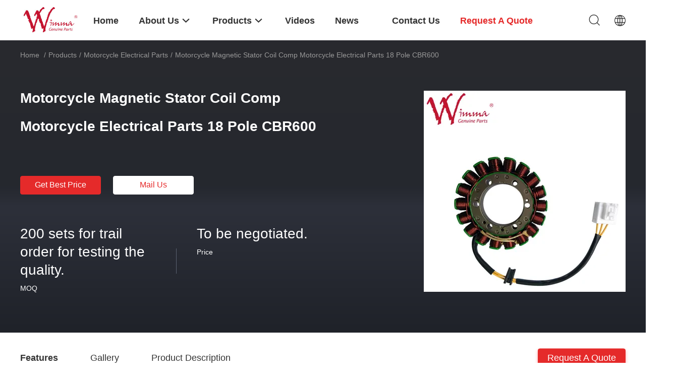

--- FILE ---
content_type: text/html
request_url: https://www.motorcyclespare-parts.com/sale-37795288-motorcycle-electrical-parts-18-pole-cbr600-motorcycle-magnetic-stator-coil-complete.html
body_size: 32701
content:

<!DOCTYPE html>
<html lang="en">
<head>
	<meta charset="utf-8">
	<meta http-equiv="X-UA-Compatible" content="IE=edge">
	<meta name="viewport" content="width=device-width, initial-scale=1.0, maximum-scale=5.1, minimum-scale=1">
    <title>Motorcycle Magnetic Stator Coil Comp Motorcycle Electrical Parts 18 Pole CBR600</title>
    <meta name="keywords" content="18 Pole Motorcycle Magnetic Stator Coil, CBR600 Motorcycle Magnetic Stator Coil, Motorcycle Electrical Parts" />
    <meta name="description" content="High quality Motorcycle Magnetic Stator Coil Comp Motorcycle Electrical Parts 18 Pole CBR600 from China, China's leading product market 18 Pole Motorcycle Magnetic Stator Coil product, with strict quality control CBR600 Motorcycle Magnetic Stator Coil factories, producing high quality CBR600 Motorcycle Magnetic Stator Coil PRODUCTS." />
    <link rel='preload'
					  href=/photo/motorcyclespare-parts/sitetpl/style/common.css?ver=1723186924 as='style'><link type='text/css' rel='stylesheet'
					  href=/photo/motorcyclespare-parts/sitetpl/style/common.css?ver=1723186924 media='all'><meta property="og:title" content="Motorcycle Magnetic Stator Coil Comp Motorcycle Electrical Parts 18 Pole CBR600" />
<meta property="og:description" content="High quality Motorcycle Magnetic Stator Coil Comp Motorcycle Electrical Parts 18 Pole CBR600 from China, China's leading product market 18 Pole Motorcycle Magnetic Stator Coil product, with strict quality control CBR600 Motorcycle Magnetic Stator Coil factories, producing high quality CBR600 Motorcycle Magnetic Stator Coil PRODUCTS." />
<meta property="og:type" content="product" />
<meta property="og:availability" content="instock" />
<meta property="og:site_name" content="Chongqing Litron Spare Parts Co., Ltd." />
<meta property="og:url" content="https://www.motorcyclespare-parts.com/sale-37795288-motorcycle-magnetic-stator-coil-comp-motorcycle-electrical-parts-18-pole-cbr600.html" />
<meta property="og:image" content="https://www.motorcyclespare-parts.com/photo/ps150414948-motorcycle_magnetic_stator_coil_comp_motorcycle_electrical_parts_18_pole_cbr600.jpg" />
<link rel="canonical" href="https://www.motorcyclespare-parts.com/sale-37795288-motorcycle-magnetic-stator-coil-comp-motorcycle-electrical-parts-18-pole-cbr600.html" />
<link rel="alternate" href="https://m.motorcyclespare-parts.com/sale-37795288-motorcycle-magnetic-stator-coil-comp-motorcycle-electrical-parts-18-pole-cbr600.html" media="only screen and (max-width: 640px)" />
<link rel="stylesheet" type="text/css" href="/js/guidefirstcommon.css" />
<style type="text/css">
/*<![CDATA[*/
.consent__cookie {position: fixed;top: 0;left: 0;width: 100%;height: 0%;z-index: 100000;}.consent__cookie_bg {position: fixed;top: 0;left: 0;width: 100%;height: 100%;background: #000;opacity: .6;display: none }.consent__cookie_rel {position: fixed;bottom:0;left: 0;width: 100%;background: #fff;display: -webkit-box;display: -ms-flexbox;display: flex;flex-wrap: wrap;padding: 24px 80px;-webkit-box-sizing: border-box;box-sizing: border-box;-webkit-box-pack: justify;-ms-flex-pack: justify;justify-content: space-between;-webkit-transition: all ease-in-out .3s;transition: all ease-in-out .3s }.consent__close {position: absolute;top: 20px;right: 20px;cursor: pointer }.consent__close svg {fill: #777 }.consent__close:hover svg {fill: #000 }.consent__cookie_box {flex: 1;word-break: break-word;}.consent__warm {color: #777;font-size: 16px;margin-bottom: 12px;line-height: 19px }.consent__title {color: #333;font-size: 20px;font-weight: 600;margin-bottom: 12px;line-height: 23px }.consent__itxt {color: #333;font-size: 14px;margin-bottom: 12px;display: -webkit-box;display: -ms-flexbox;display: flex;-webkit-box-align: center;-ms-flex-align: center;align-items: center }.consent__itxt i {display: -webkit-inline-box;display: -ms-inline-flexbox;display: inline-flex;width: 28px;height: 28px;border-radius: 50%;background: #e0f9e9;margin-right: 8px;-webkit-box-align: center;-ms-flex-align: center;align-items: center;-webkit-box-pack: center;-ms-flex-pack: center;justify-content: center }.consent__itxt svg {fill: #3ca860 }.consent__txt {color: #a6a6a6;font-size: 14px;margin-bottom: 8px;line-height: 17px }.consent__btns {display: -webkit-box;display: -ms-flexbox;display: flex;-webkit-box-orient: vertical;-webkit-box-direction: normal;-ms-flex-direction: column;flex-direction: column;-webkit-box-pack: center;-ms-flex-pack: center;justify-content: center;flex-shrink: 0;}.consent__btn {width: 280px;height: 40px;line-height: 40px;text-align: center;background: #3ca860;color: #fff;border-radius: 4px;margin: 8px 0;-webkit-box-sizing: border-box;box-sizing: border-box;cursor: pointer;font-size:14px}.consent__btn:hover {background: #00823b }.consent__btn.empty {color: #3ca860;border: 1px solid #3ca860;background: #fff }.consent__btn.empty:hover {background: #3ca860;color: #fff }.open .consent__cookie_bg {display: block }.open .consent__cookie_rel {bottom: 0 }@media (max-width: 760px) {.consent__btns {width: 100%;align-items: center;}.consent__cookie_rel {padding: 20px 24px }}.consent__cookie.open {display: block;}.consent__cookie {display: none;}
/*]]>*/
</style>
<style type="text/css">
/*<![CDATA[*/
@media only screen and (max-width:640px){.contact_now_dialog .content-wrap .desc{background-image:url(/images/cta_images/bg_s.png) !important}}.contact_now_dialog .content-wrap .content-wrap_header .cta-close{background-image:url(/images/cta_images/sprite.png) !important}.contact_now_dialog .content-wrap .desc{background-image:url(/images/cta_images/bg_l.png) !important}.contact_now_dialog .content-wrap .cta-btn i{background-image:url(/images/cta_images/sprite.png) !important}.contact_now_dialog .content-wrap .head-tip img{content:url(/images/cta_images/cta_contact_now.png) !important}.cusim{background-image:url(/images/imicon/im.svg) !important}.cuswa{background-image:url(/images/imicon/wa.png) !important}.cusall{background-image:url(/images/imicon/allchat.svg) !important}
/*]]>*/
</style>
<script type="text/javascript" src="/js/guidefirstcommon.js"></script>
<script type="text/javascript">
/*<![CDATA[*/
window.isvideotpl = 2;window.detailurl = '';
var colorUrl = '';var isShowGuide = 2;var showGuideColor = 0;var im_appid = 10003;var im_msg="Good day, what product are you looking for?";

var cta_cid = 51595;var use_defaulProductInfo = 1;var cta_pid = 37795288;var test_company = 0;var webim_domain = '';var company_type = 0;var cta_equipment = 'pc'; var setcookie = 'setwebimCookie(72907,37795288,0)'; var whatsapplink = "https://wa.me/86 13696462962?text=Hi%2C+I%27m+interested+in+Motorcycle+Magnetic+Stator+Coil+Comp+Motorcycle+Electrical+Parts+18+Pole+CBR600."; function insertMeta(){var str = '<meta name="mobile-web-app-capable" content="yes" /><meta name="viewport" content="width=device-width, initial-scale=1.0" />';document.head.insertAdjacentHTML('beforeend',str);} var element = document.querySelector('a.footer_webim_a[href="/webim/webim_tab.html"]');if (element) {element.parentNode.removeChild(element);}

var colorUrl = '';
var aisearch = 0;
var selfUrl = '';
window.playerReportUrl='/vod/view_count/report';
var query_string = ["Products","Detail"];
var g_tp = '';
var customtplcolor = 99703;
var str_chat = 'chat';
				var str_call_now = 'call now';
var str_chat_now = 'chat now';
var str_contact1 = 'Get Best Price';var str_chat_lang='english';var str_contact2 = 'Get Price';var str_contact2 = 'Best Price';var str_contact = 'Contact';
window.predomainsub = "";
/*]]>*/
</script>
</head>
<body>
<img src="/logo.gif" style="display:none" alt="logo"/>
<a style="display: none!important;" title="Chongqing Litron Spare Parts Co., Ltd." class="float-inquiry" href="/contactnow.html" onclick='setinquiryCookie("{\"showproduct\":1,\"pid\":\"37795288\",\"name\":\"Motorcycle Magnetic Stator Coil Comp Motorcycle Electrical Parts 18 Pole CBR600\",\"source_url\":\"\\/sale-37795288-motorcycle-magnetic-stator-coil-comp-motorcycle-electrical-parts-18-pole-cbr600.html\",\"picurl\":\"\\/photo\\/pd150414948-motorcycle_magnetic_stator_coil_comp_motorcycle_electrical_parts_18_pole_cbr600.jpg\",\"propertyDetail\":[[\"Model\",\"CBR600\"],[\"Type\",\"Motorcycle Stator Coil\"],[\"Brand\",\"Wimma\"],[\"Material\",\"Copper+Steel+Plastic\"]],\"company_name\":null,\"picurl_c\":\"\\/photo\\/pc150414948-motorcycle_magnetic_stator_coil_comp_motorcycle_electrical_parts_18_pole_cbr600.jpg\",\"price\":\"To be negotiated.\",\"username\":\"Vicky\",\"viewTime\":\"Last Login : 2 hours 28 minutes ago\",\"subject\":\"Please send me more information on your Motorcycle Magnetic Stator Coil Comp Motorcycle Electrical Parts 18 Pole CBR600\",\"countrycode\":\"\"}");'></a>
<script>
var originProductInfo = '';
var originProductInfo = {"showproduct":1,"pid":"37795288","name":"Motorcycle Magnetic Stator Coil Comp Motorcycle Electrical Parts 18 Pole CBR600","source_url":"\/sale-37795288-motorcycle-magnetic-stator-coil-comp-motorcycle-electrical-parts-18-pole-cbr600.html","picurl":"\/photo\/pd150414948-motorcycle_magnetic_stator_coil_comp_motorcycle_electrical_parts_18_pole_cbr600.jpg","propertyDetail":[["Model","CBR600"],["Type","Motorcycle Stator Coil"],["Brand","Wimma"],["Material","Copper+Steel+Plastic"]],"company_name":null,"picurl_c":"\/photo\/pc150414948-motorcycle_magnetic_stator_coil_comp_motorcycle_electrical_parts_18_pole_cbr600.jpg","price":"To be negotiated.","username":"Vicky","viewTime":"Last Login : 10 hours 28 minutes ago","subject":"What is the FOB price on your Motorcycle Magnetic Stator Coil Comp Motorcycle Electrical Parts 18 Pole CBR600","countrycode":""};
var save_url = "/contactsave.html";
var update_url = "/updateinquiry.html";
var productInfo = {};
var defaulProductInfo = {};
var myDate = new Date();
var curDate = myDate.getFullYear()+'-'+(parseInt(myDate.getMonth())+1)+'-'+myDate.getDate();
var message = '';
var default_pop = 1;
var leaveMessageDialog = document.getElementsByClassName('leave-message-dialog')[0]; // 获取弹层
var _$$ = function (dom) {
    return document.querySelectorAll(dom);
};
resInfo = originProductInfo;
resInfo['name'] = resInfo['name'] || '';
defaulProductInfo.pid = resInfo['pid'];
defaulProductInfo.productName = resInfo['name'] ?? '';
defaulProductInfo.productInfo = resInfo['propertyDetail'];
defaulProductInfo.productImg = resInfo['picurl_c'];
defaulProductInfo.subject = resInfo['subject'] ?? '';
defaulProductInfo.productImgAlt = resInfo['name'] ?? '';
var inquirypopup_tmp = 1;
var message = 'Dear,'+'\r\n'+"I am interested in"+' '+trim(resInfo['name'])+", could you send me more details such as type, size, MOQ, material, etc."+'\r\n'+"Thanks!"+'\r\n'+"Waiting for your reply.";
var message_1 = 'Dear,'+'\r\n'+"I am interested in"+' '+trim(resInfo['name'])+", could you send me more details such as type, size, MOQ, material, etc."+'\r\n'+"Thanks!"+'\r\n'+"Waiting for your reply.";
var message_2 = 'Hello,'+'\r\n'+"I am looking for"+' '+trim(resInfo['name'])+", please send me the price, specification and picture."+'\r\n'+"Your swift response will be highly appreciated."+'\r\n'+"Feel free to contact me for more information."+'\r\n'+"Thanks a lot.";
var message_3 = 'Hello,'+'\r\n'+trim(resInfo['name'])+' '+"meets my expectations."+'\r\n'+"Please give me the best price and some other product information."+'\r\n'+"Feel free to contact me via my mail."+'\r\n'+"Thanks a lot.";

var message_4 = 'Dear,'+'\r\n'+"What is the FOB price on your"+' '+trim(resInfo['name'])+'?'+'\r\n'+"Which is the nearest port name?"+'\r\n'+"Please reply me as soon as possible, it would be better to share further information."+'\r\n'+"Regards!";
var message_5 = 'Hi there,'+'\r\n'+"I am very interested in your"+' '+trim(resInfo['name'])+'.'+'\r\n'+"Please send me your product details."+'\r\n'+"Looking forward to your quick reply."+'\r\n'+"Feel free to contact me by mail."+'\r\n'+"Regards!";

var message_6 = 'Dear,'+'\r\n'+"Please provide us with information about your"+' '+trim(resInfo['name'])+", such as type, size, material, and of course the best price."+'\r\n'+"Looking forward to your quick reply."+'\r\n'+"Thank you!";
var message_7 = 'Dear,'+'\r\n'+"Can you supply"+' '+trim(resInfo['name'])+" for us?"+'\r\n'+"First we want a price list and some product details."+'\r\n'+"I hope to get reply asap and look forward to cooperation."+'\r\n'+"Thank you very much.";
var message_8 = 'hi,'+'\r\n'+"I am looking for"+' '+trim(resInfo['name'])+", please give me some more detailed product information."+'\r\n'+"I look forward to your reply."+'\r\n'+"Thank you!";
var message_9 = 'Hello,'+'\r\n'+"Your"+' '+trim(resInfo['name'])+" meets my requirements very well."+'\r\n'+"Please send me the price, specification, and similar model will be OK."+'\r\n'+"Feel free to chat with me."+'\r\n'+"Thanks!";
var message_10 = 'Dear,'+'\r\n'+"I want to know more about the details and quotation of"+' '+trim(resInfo['name'])+'.'+'\r\n'+"Feel free to contact me."+'\r\n'+"Regards!";

var r = getRandom(1,10);

defaulProductInfo.message = eval("message_"+r);
    defaulProductInfo.message = eval("message_"+r);
        var mytAjax = {

    post: function(url, data, fn) {
        var xhr = new XMLHttpRequest();
        xhr.open("POST", url, true);
        xhr.setRequestHeader("Content-Type", "application/x-www-form-urlencoded;charset=UTF-8");
        xhr.setRequestHeader("X-Requested-With", "XMLHttpRequest");
        xhr.setRequestHeader('Content-Type','text/plain;charset=UTF-8');
        xhr.onreadystatechange = function() {
            if(xhr.readyState == 4 && (xhr.status == 200 || xhr.status == 304)) {
                fn.call(this, xhr.responseText);
            }
        };
        xhr.send(data);
    },

    postform: function(url, data, fn) {
        var xhr = new XMLHttpRequest();
        xhr.open("POST", url, true);
        xhr.setRequestHeader("X-Requested-With", "XMLHttpRequest");
        xhr.onreadystatechange = function() {
            if(xhr.readyState == 4 && (xhr.status == 200 || xhr.status == 304)) {
                fn.call(this, xhr.responseText);
            }
        };
        xhr.send(data);
    }
};
/*window.onload = function(){
    leaveMessageDialog = document.getElementsByClassName('leave-message-dialog')[0];
    if (window.localStorage.recordDialogStatus=='undefined' || (window.localStorage.recordDialogStatus!='undefined' && window.localStorage.recordDialogStatus != curDate)) {
        setTimeout(function(){
            if(parseInt(inquirypopup_tmp%10) == 1){
                creatDialog(defaulProductInfo, 1);
            }
        }, 6000);
    }
};*/
function trim(str)
{
    str = str.replace(/(^\s*)/g,"");
    return str.replace(/(\s*$)/g,"");
};
function getRandom(m,n){
    var num = Math.floor(Math.random()*(m - n) + n);
    return num;
};
function strBtn(param) {

    var starattextarea = document.getElementById("textareamessage").value.length;
    var email = document.getElementById("startEmail").value;

    var default_tip = document.querySelectorAll(".watermark_container").length;
    if (20 < starattextarea && starattextarea < 3000) {
        if(default_tip>0){
            document.getElementById("textareamessage1").parentNode.parentNode.nextElementSibling.style.display = "none";
        }else{
            document.getElementById("textareamessage1").parentNode.nextElementSibling.style.display = "none";
        }

    } else {
        if(default_tip>0){
            document.getElementById("textareamessage1").parentNode.parentNode.nextElementSibling.style.display = "block";
        }else{
            document.getElementById("textareamessage1").parentNode.nextElementSibling.style.display = "block";
        }

        return;
    }

    // var re = /^([a-zA-Z0-9_-])+@([a-zA-Z0-9_-])+\.([a-zA-Z0-9_-])+/i;/*邮箱不区分大小写*/
    var re = /^[a-zA-Z0-9][\w-]*(\.?[\w-]+)*@[a-zA-Z0-9-]+(\.[a-zA-Z0-9]+)+$/i;
    if (!re.test(email)) {
        document.getElementById("startEmail").nextElementSibling.style.display = "block";
        return;
    } else {
        document.getElementById("startEmail").nextElementSibling.style.display = "none";
    }

    var subject = document.getElementById("pop_subject").value;
    var pid = document.getElementById("pop_pid").value;
    var message = document.getElementById("textareamessage").value;
    var sender_email = document.getElementById("startEmail").value;
    var tel = '';
    if (document.getElementById("tel0") != undefined && document.getElementById("tel0") != '')
        tel = document.getElementById("tel0").value;
    var form_serialize = '&tel='+tel;

    form_serialize = form_serialize.replace(/\+/g, "%2B");
    mytAjax.post(save_url,"pid="+pid+"&subject="+subject+"&email="+sender_email+"&message="+(message)+form_serialize,function(res){
        var mes = JSON.parse(res);
        if(mes.status == 200){
            var iid = mes.iid;
            document.getElementById("pop_iid").value = iid;
            document.getElementById("pop_uuid").value = mes.uuid;

            if(typeof gtag_report_conversion === "function"){
                gtag_report_conversion();//执行统计js代码
            }
            if(typeof fbq === "function"){
                fbq('track','Purchase');//执行统计js代码
            }
        }
    });
    for (var index = 0; index < document.querySelectorAll(".dialog-content-pql").length; index++) {
        document.querySelectorAll(".dialog-content-pql")[index].style.display = "none";
    };
    $('#idphonepql').val(tel);
    document.getElementById("dialog-content-pql-id").style.display = "block";
    ;
};
function twoBtnOk(param) {

    var selectgender = document.getElementById("Mr").innerHTML;
    var iid = document.getElementById("pop_iid").value;
    var sendername = document.getElementById("idnamepql").value;
    var senderphone = document.getElementById("idphonepql").value;
    var sendercname = document.getElementById("idcompanypql").value;
    var uuid = document.getElementById("pop_uuid").value;
    var gender = 2;
    if(selectgender == 'Mr.') gender = 0;
    if(selectgender == 'Mrs.') gender = 1;
    var pid = document.getElementById("pop_pid").value;
    var form_serialize = '';

        form_serialize = form_serialize.replace(/\+/g, "%2B");

    mytAjax.post(update_url,"iid="+iid+"&gender="+gender+"&uuid="+uuid+"&name="+(sendername)+"&tel="+(senderphone)+"&company="+(sendercname)+form_serialize,function(res){});

    for (var index = 0; index < document.querySelectorAll(".dialog-content-pql").length; index++) {
        document.querySelectorAll(".dialog-content-pql")[index].style.display = "none";
    };
    document.getElementById("dialog-content-pql-ok").style.display = "block";

};
function toCheckMust(name) {
    $('#'+name+'error').hide();
}
function handClidk(param) {
    var starattextarea = document.getElementById("textareamessage1").value.length;
    var email = document.getElementById("startEmail1").value;
    var default_tip = document.querySelectorAll(".watermark_container").length;
    if (20 < starattextarea && starattextarea < 3000) {
        if(default_tip>0){
            document.getElementById("textareamessage1").parentNode.parentNode.nextElementSibling.style.display = "none";
        }else{
            document.getElementById("textareamessage1").parentNode.nextElementSibling.style.display = "none";
        }

    } else {
        if(default_tip>0){
            document.getElementById("textareamessage1").parentNode.parentNode.nextElementSibling.style.display = "block";
        }else{
            document.getElementById("textareamessage1").parentNode.nextElementSibling.style.display = "block";
        }

        return;
    }

    // var re = /^([a-zA-Z0-9_-])+@([a-zA-Z0-9_-])+\.([a-zA-Z0-9_-])+/i;
    var re = /^[a-zA-Z0-9][\w-]*(\.?[\w-]+)*@[a-zA-Z0-9-]+(\.[a-zA-Z0-9]+)+$/i;
    if (!re.test(email)) {
        document.getElementById("startEmail1").nextElementSibling.style.display = "block";
        return;
    } else {
        document.getElementById("startEmail1").nextElementSibling.style.display = "none";
    }

    var subject = document.getElementById("pop_subject").value;
    var pid = document.getElementById("pop_pid").value;
    var message = document.getElementById("textareamessage1").value;
    var sender_email = document.getElementById("startEmail1").value;
    var form_serialize = tel = '';
    if (document.getElementById("tel1") != undefined && document.getElementById("tel1") != '')
        tel = document.getElementById("tel1").value;
        mytAjax.post(save_url,"email="+sender_email+"&tel="+tel+"&pid="+pid+"&message="+message+"&subject="+subject+form_serialize,function(res){

        var mes = JSON.parse(res);
        if(mes.status == 200){
            var iid = mes.iid;
            document.getElementById("pop_iid").value = iid;
            document.getElementById("pop_uuid").value = mes.uuid;
            if(typeof gtag_report_conversion === "function"){
                gtag_report_conversion();//执行统计js代码
            }
        }

    });
    for (var index = 0; index < document.querySelectorAll(".dialog-content-pql").length; index++) {
        document.querySelectorAll(".dialog-content-pql")[index].style.display = "none";
    };
    $('#idphonepql').val(tel);
    document.getElementById("dialog-content-pql-id").style.display = "block";

};
window.addEventListener('load', function () {
    $('.checkbox-wrap label').each(function(){
        if($(this).find('input').prop('checked')){
            $(this).addClass('on')
        }else {
            $(this).removeClass('on')
        }
    })
    $(document).on('click', '.checkbox-wrap label' , function(ev){
        if (ev.target.tagName.toUpperCase() != 'INPUT') {
            $(this).toggleClass('on')
        }
    })
})

function hand_video(pdata) {
    data = JSON.parse(pdata);
    productInfo.productName = data.productName;
    productInfo.productInfo = data.productInfo;
    productInfo.productImg = data.productImg;
    productInfo.subject = data.subject;

    var message = 'Dear,'+'\r\n'+"I am interested in"+' '+trim(data.productName)+", could you send me more details such as type, size, quantity, material, etc."+'\r\n'+"Thanks!"+'\r\n'+"Waiting for your reply.";

    var message = 'Dear,'+'\r\n'+"I am interested in"+' '+trim(data.productName)+", could you send me more details such as type, size, MOQ, material, etc."+'\r\n'+"Thanks!"+'\r\n'+"Waiting for your reply.";
    var message_1 = 'Dear,'+'\r\n'+"I am interested in"+' '+trim(data.productName)+", could you send me more details such as type, size, MOQ, material, etc."+'\r\n'+"Thanks!"+'\r\n'+"Waiting for your reply.";
    var message_2 = 'Hello,'+'\r\n'+"I am looking for"+' '+trim(data.productName)+", please send me the price, specification and picture."+'\r\n'+"Your swift response will be highly appreciated."+'\r\n'+"Feel free to contact me for more information."+'\r\n'+"Thanks a lot.";
    var message_3 = 'Hello,'+'\r\n'+trim(data.productName)+' '+"meets my expectations."+'\r\n'+"Please give me the best price and some other product information."+'\r\n'+"Feel free to contact me via my mail."+'\r\n'+"Thanks a lot.";

    var message_4 = 'Dear,'+'\r\n'+"What is the FOB price on your"+' '+trim(data.productName)+'?'+'\r\n'+"Which is the nearest port name?"+'\r\n'+"Please reply me as soon as possible, it would be better to share further information."+'\r\n'+"Regards!";
    var message_5 = 'Hi there,'+'\r\n'+"I am very interested in your"+' '+trim(data.productName)+'.'+'\r\n'+"Please send me your product details."+'\r\n'+"Looking forward to your quick reply."+'\r\n'+"Feel free to contact me by mail."+'\r\n'+"Regards!";

    var message_6 = 'Dear,'+'\r\n'+"Please provide us with information about your"+' '+trim(data.productName)+", such as type, size, material, and of course the best price."+'\r\n'+"Looking forward to your quick reply."+'\r\n'+"Thank you!";
    var message_7 = 'Dear,'+'\r\n'+"Can you supply"+' '+trim(data.productName)+" for us?"+'\r\n'+"First we want a price list and some product details."+'\r\n'+"I hope to get reply asap and look forward to cooperation."+'\r\n'+"Thank you very much.";
    var message_8 = 'hi,'+'\r\n'+"I am looking for"+' '+trim(data.productName)+", please give me some more detailed product information."+'\r\n'+"I look forward to your reply."+'\r\n'+"Thank you!";
    var message_9 = 'Hello,'+'\r\n'+"Your"+' '+trim(data.productName)+" meets my requirements very well."+'\r\n'+"Please send me the price, specification, and similar model will be OK."+'\r\n'+"Feel free to chat with me."+'\r\n'+"Thanks!";
    var message_10 = 'Dear,'+'\r\n'+"I want to know more about the details and quotation of"+' '+trim(data.productName)+'.'+'\r\n'+"Feel free to contact me."+'\r\n'+"Regards!";

    var r = getRandom(1,10);

    productInfo.message = eval("message_"+r);
            if(parseInt(inquirypopup_tmp/10) == 1){
        productInfo.message = "";
    }
    productInfo.pid = data.pid;
    creatDialog(productInfo, 2);
};

function handDialog(pdata) {
    data = JSON.parse(pdata);
    productInfo.productName = data.productName;
    productInfo.productInfo = data.productInfo;
    productInfo.productImg = data.productImg;
    productInfo.subject = data.subject;

    var message = 'Dear,'+'\r\n'+"I am interested in"+' '+trim(data.productName)+", could you send me more details such as type, size, quantity, material, etc."+'\r\n'+"Thanks!"+'\r\n'+"Waiting for your reply.";

    var message = 'Dear,'+'\r\n'+"I am interested in"+' '+trim(data.productName)+", could you send me more details such as type, size, MOQ, material, etc."+'\r\n'+"Thanks!"+'\r\n'+"Waiting for your reply.";
    var message_1 = 'Dear,'+'\r\n'+"I am interested in"+' '+trim(data.productName)+", could you send me more details such as type, size, MOQ, material, etc."+'\r\n'+"Thanks!"+'\r\n'+"Waiting for your reply.";
    var message_2 = 'Hello,'+'\r\n'+"I am looking for"+' '+trim(data.productName)+", please send me the price, specification and picture."+'\r\n'+"Your swift response will be highly appreciated."+'\r\n'+"Feel free to contact me for more information."+'\r\n'+"Thanks a lot.";
    var message_3 = 'Hello,'+'\r\n'+trim(data.productName)+' '+"meets my expectations."+'\r\n'+"Please give me the best price and some other product information."+'\r\n'+"Feel free to contact me via my mail."+'\r\n'+"Thanks a lot.";

    var message_4 = 'Dear,'+'\r\n'+"What is the FOB price on your"+' '+trim(data.productName)+'?'+'\r\n'+"Which is the nearest port name?"+'\r\n'+"Please reply me as soon as possible, it would be better to share further information."+'\r\n'+"Regards!";
    var message_5 = 'Hi there,'+'\r\n'+"I am very interested in your"+' '+trim(data.productName)+'.'+'\r\n'+"Please send me your product details."+'\r\n'+"Looking forward to your quick reply."+'\r\n'+"Feel free to contact me by mail."+'\r\n'+"Regards!";

    var message_6 = 'Dear,'+'\r\n'+"Please provide us with information about your"+' '+trim(data.productName)+", such as type, size, material, and of course the best price."+'\r\n'+"Looking forward to your quick reply."+'\r\n'+"Thank you!";
    var message_7 = 'Dear,'+'\r\n'+"Can you supply"+' '+trim(data.productName)+" for us?"+'\r\n'+"First we want a price list and some product details."+'\r\n'+"I hope to get reply asap and look forward to cooperation."+'\r\n'+"Thank you very much.";
    var message_8 = 'hi,'+'\r\n'+"I am looking for"+' '+trim(data.productName)+", please give me some more detailed product information."+'\r\n'+"I look forward to your reply."+'\r\n'+"Thank you!";
    var message_9 = 'Hello,'+'\r\n'+"Your"+' '+trim(data.productName)+" meets my requirements very well."+'\r\n'+"Please send me the price, specification, and similar model will be OK."+'\r\n'+"Feel free to chat with me."+'\r\n'+"Thanks!";
    var message_10 = 'Dear,'+'\r\n'+"I want to know more about the details and quotation of"+' '+trim(data.productName)+'.'+'\r\n'+"Feel free to contact me."+'\r\n'+"Regards!";

    var r = getRandom(1,10);
    productInfo.message = eval("message_"+r);
            if(parseInt(inquirypopup_tmp/10) == 1){
        productInfo.message = "";
    }
    productInfo.pid = data.pid;
    creatDialog(productInfo, 2);
};

function closepql(param) {

    leaveMessageDialog.style.display = 'none';
};

function closepql2(param) {

    for (var index = 0; index < document.querySelectorAll(".dialog-content-pql").length; index++) {
        document.querySelectorAll(".dialog-content-pql")[index].style.display = "none";
    };
    document.getElementById("dialog-content-pql-ok").style.display = "block";
};

function decodeHtmlEntities(str) {
    var tempElement = document.createElement('div');
    tempElement.innerHTML = str;
    return tempElement.textContent || tempElement.innerText || '';
}

function initProduct(productInfo,type){

    productInfo.productName = decodeHtmlEntities(productInfo.productName);
    productInfo.message = decodeHtmlEntities(productInfo.message);

    leaveMessageDialog = document.getElementsByClassName('leave-message-dialog')[0];
    leaveMessageDialog.style.display = "block";
    if(type == 3){
        var popinquiryemail = document.getElementById("popinquiryemail").value;
        _$$("#startEmail1")[0].value = popinquiryemail;
    }else{
        _$$("#startEmail1")[0].value = "";
    }
    _$$("#startEmail")[0].value = "";
    _$$("#idnamepql")[0].value = "";
    _$$("#idphonepql")[0].value = "";
    _$$("#idcompanypql")[0].value = "";

    _$$("#pop_pid")[0].value = productInfo.pid;
    _$$("#pop_subject")[0].value = productInfo.subject;
    
    if(parseInt(inquirypopup_tmp/10) == 1){
        productInfo.message = "";
    }

    _$$("#textareamessage1")[0].value = productInfo.message;
    _$$("#textareamessage")[0].value = productInfo.message;

    _$$("#dialog-content-pql-id .titlep")[0].innerHTML = productInfo.productName;
    _$$("#dialog-content-pql-id img")[0].setAttribute("src", productInfo.productImg);
    _$$("#dialog-content-pql-id img")[0].setAttribute("alt", productInfo.productImgAlt);

    _$$("#dialog-content-pql-id-hand img")[0].setAttribute("src", productInfo.productImg);
    _$$("#dialog-content-pql-id-hand img")[0].setAttribute("alt", productInfo.productImgAlt);
    _$$("#dialog-content-pql-id-hand .titlep")[0].innerHTML = productInfo.productName;

    if (productInfo.productInfo.length > 0) {
        var ul2, ul;
        ul = document.createElement("ul");
        for (var index = 0; index < productInfo.productInfo.length; index++) {
            var el = productInfo.productInfo[index];
            var li = document.createElement("li");
            var span1 = document.createElement("span");
            span1.innerHTML = el[0] + ":";
            var span2 = document.createElement("span");
            span2.innerHTML = el[1];
            li.appendChild(span1);
            li.appendChild(span2);
            ul.appendChild(li);

        }
        ul2 = ul.cloneNode(true);
        if (type === 1) {
            _$$("#dialog-content-pql-id .left")[0].replaceChild(ul, _$$("#dialog-content-pql-id .left ul")[0]);
        } else {
            _$$("#dialog-content-pql-id-hand .left")[0].replaceChild(ul2, _$$("#dialog-content-pql-id-hand .left ul")[0]);
            _$$("#dialog-content-pql-id .left")[0].replaceChild(ul, _$$("#dialog-content-pql-id .left ul")[0]);
        }
    };
    for (var index = 0; index < _$$("#dialog-content-pql-id .right ul li").length; index++) {
        _$$("#dialog-content-pql-id .right ul li")[index].addEventListener("click", function (params) {
            _$$("#dialog-content-pql-id .right #Mr")[0].innerHTML = this.innerHTML
        }, false)

    };

};
function closeInquiryCreateDialog() {
    document.getElementById("xuanpan_dialog_box_pql").style.display = "none";
};
function showInquiryCreateDialog() {
    document.getElementById("xuanpan_dialog_box_pql").style.display = "block";
};
function submitPopInquiry(){
    var message = document.getElementById("inquiry_message").value;
    var email = document.getElementById("inquiry_email").value;
    var subject = defaulProductInfo.subject;
    var pid = defaulProductInfo.pid;
    if (email === undefined) {
        showInquiryCreateDialog();
        document.getElementById("inquiry_email").style.border = "1px solid red";
        return false;
    };
    if (message === undefined) {
        showInquiryCreateDialog();
        document.getElementById("inquiry_message").style.border = "1px solid red";
        return false;
    };
    if (email.search(/^\w+((-\w+)|(\.\w+))*\@[A-Za-z0-9]+((\.|-)[A-Za-z0-9]+)*\.[A-Za-z0-9]+$/) == -1) {
        document.getElementById("inquiry_email").style.border= "1px solid red";
        showInquiryCreateDialog();
        return false;
    } else {
        document.getElementById("inquiry_email").style.border= "";
    };
    if (message.length < 20 || message.length >3000) {
        showInquiryCreateDialog();
        document.getElementById("inquiry_message").style.border = "1px solid red";
        return false;
    } else {
        document.getElementById("inquiry_message").style.border = "";
    };
    var tel = '';
    if (document.getElementById("tel") != undefined && document.getElementById("tel") != '')
        tel = document.getElementById("tel").value;

    mytAjax.post(save_url,"pid="+pid+"&subject="+subject+"&email="+email+"&message="+(message)+'&tel='+tel,function(res){
        var mes = JSON.parse(res);
        if(mes.status == 200){
            var iid = mes.iid;
            document.getElementById("pop_iid").value = iid;
            document.getElementById("pop_uuid").value = mes.uuid;

        }
    });
    initProduct(defaulProductInfo);
    for (var index = 0; index < document.querySelectorAll(".dialog-content-pql").length; index++) {
        document.querySelectorAll(".dialog-content-pql")[index].style.display = "none";
    };
    $('#idphonepql').val(tel);
    document.getElementById("dialog-content-pql-id").style.display = "block";

};

//带附件上传
function submitPopInquiryfile(email_id,message_id,check_sort,name_id,phone_id,company_id,attachments){

    if(typeof(check_sort) == 'undefined'){
        check_sort = 0;
    }
    var message = document.getElementById(message_id).value;
    var email = document.getElementById(email_id).value;
    var attachments = document.getElementById(attachments).value;
    if(typeof(name_id) !== 'undefined' && name_id != ""){
        var name  = document.getElementById(name_id).value;
    }
    if(typeof(phone_id) !== 'undefined' && phone_id != ""){
        var phone = document.getElementById(phone_id).value;
    }
    if(typeof(company_id) !== 'undefined' && company_id != ""){
        var company = document.getElementById(company_id).value;
    }
    var subject = defaulProductInfo.subject;
    var pid = defaulProductInfo.pid;

    if(check_sort == 0){
        if (email === undefined) {
            showInquiryCreateDialog();
            document.getElementById(email_id).style.border = "1px solid red";
            return false;
        };
        if (message === undefined) {
            showInquiryCreateDialog();
            document.getElementById(message_id).style.border = "1px solid red";
            return false;
        };

        if (email.search(/^\w+((-\w+)|(\.\w+))*\@[A-Za-z0-9]+((\.|-)[A-Za-z0-9]+)*\.[A-Za-z0-9]+$/) == -1) {
            document.getElementById(email_id).style.border= "1px solid red";
            showInquiryCreateDialog();
            return false;
        } else {
            document.getElementById(email_id).style.border= "";
        };
        if (message.length < 20 || message.length >3000) {
            showInquiryCreateDialog();
            document.getElementById(message_id).style.border = "1px solid red";
            return false;
        } else {
            document.getElementById(message_id).style.border = "";
        };
    }else{

        if (message === undefined) {
            showInquiryCreateDialog();
            document.getElementById(message_id).style.border = "1px solid red";
            return false;
        };

        if (email === undefined) {
            showInquiryCreateDialog();
            document.getElementById(email_id).style.border = "1px solid red";
            return false;
        };

        if (message.length < 20 || message.length >3000) {
            showInquiryCreateDialog();
            document.getElementById(message_id).style.border = "1px solid red";
            return false;
        } else {
            document.getElementById(message_id).style.border = "";
        };

        if (email.search(/^\w+((-\w+)|(\.\w+))*\@[A-Za-z0-9]+((\.|-)[A-Za-z0-9]+)*\.[A-Za-z0-9]+$/) == -1) {
            document.getElementById(email_id).style.border= "1px solid red";
            showInquiryCreateDialog();
            return false;
        } else {
            document.getElementById(email_id).style.border= "";
        };

    };

    mytAjax.post(save_url,"pid="+pid+"&subject="+subject+"&email="+email+"&message="+message+"&company="+company+"&attachments="+attachments,function(res){
        var mes = JSON.parse(res);
        if(mes.status == 200){
            var iid = mes.iid;
            document.getElementById("pop_iid").value = iid;
            document.getElementById("pop_uuid").value = mes.uuid;

            if(typeof gtag_report_conversion === "function"){
                gtag_report_conversion();//执行统计js代码
            }
            if(typeof fbq === "function"){
                fbq('track','Purchase');//执行统计js代码
            }
        }
    });
    initProduct(defaulProductInfo);

    if(name !== undefined && name != ""){
        _$$("#idnamepql")[0].value = name;
    }

    if(phone !== undefined && phone != ""){
        _$$("#idphonepql")[0].value = phone;
    }

    if(company !== undefined && company != ""){
        _$$("#idcompanypql")[0].value = company;
    }

    for (var index = 0; index < document.querySelectorAll(".dialog-content-pql").length; index++) {
        document.querySelectorAll(".dialog-content-pql")[index].style.display = "none";
    };
    document.getElementById("dialog-content-pql-id").style.display = "block";

};
function submitPopInquiryByParam(email_id,message_id,check_sort,name_id,phone_id,company_id){

    if(typeof(check_sort) == 'undefined'){
        check_sort = 0;
    }

    var senderphone = '';
    var message = document.getElementById(message_id).value;
    var email = document.getElementById(email_id).value;
    if(typeof(name_id) !== 'undefined' && name_id != ""){
        var name  = document.getElementById(name_id).value;
    }
    if(typeof(phone_id) !== 'undefined' && phone_id != ""){
        var phone = document.getElementById(phone_id).value;
        senderphone = phone;
    }
    if(typeof(company_id) !== 'undefined' && company_id != ""){
        var company = document.getElementById(company_id).value;
    }
    var subject = defaulProductInfo.subject;
    var pid = defaulProductInfo.pid;

    if(check_sort == 0){
        if (email === undefined) {
            showInquiryCreateDialog();
            document.getElementById(email_id).style.border = "1px solid red";
            return false;
        };
        if (message === undefined) {
            showInquiryCreateDialog();
            document.getElementById(message_id).style.border = "1px solid red";
            return false;
        };

        if (email.search(/^\w+((-\w+)|(\.\w+))*\@[A-Za-z0-9]+((\.|-)[A-Za-z0-9]+)*\.[A-Za-z0-9]+$/) == -1) {
            document.getElementById(email_id).style.border= "1px solid red";
            showInquiryCreateDialog();
            return false;
        } else {
            document.getElementById(email_id).style.border= "";
        };
        if (message.length < 20 || message.length >3000) {
            showInquiryCreateDialog();
            document.getElementById(message_id).style.border = "1px solid red";
            return false;
        } else {
            document.getElementById(message_id).style.border = "";
        };
    }else{

        if (message === undefined) {
            showInquiryCreateDialog();
            document.getElementById(message_id).style.border = "1px solid red";
            return false;
        };

        if (email === undefined) {
            showInquiryCreateDialog();
            document.getElementById(email_id).style.border = "1px solid red";
            return false;
        };

        if (message.length < 20 || message.length >3000) {
            showInquiryCreateDialog();
            document.getElementById(message_id).style.border = "1px solid red";
            return false;
        } else {
            document.getElementById(message_id).style.border = "";
        };

        if (email.search(/^\w+((-\w+)|(\.\w+))*\@[A-Za-z0-9]+((\.|-)[A-Za-z0-9]+)*\.[A-Za-z0-9]+$/) == -1) {
            document.getElementById(email_id).style.border= "1px solid red";
            showInquiryCreateDialog();
            return false;
        } else {
            document.getElementById(email_id).style.border= "";
        };

    };

    var productsku = "";
    if($("#product_sku").length > 0){
        productsku = $("#product_sku").html();
    }

    mytAjax.post(save_url,"tel="+senderphone+"&pid="+pid+"&subject="+subject+"&email="+email+"&message="+message+"&messagesku="+encodeURI(productsku),function(res){
        var mes = JSON.parse(res);
        if(mes.status == 200){
            var iid = mes.iid;
            document.getElementById("pop_iid").value = iid;
            document.getElementById("pop_uuid").value = mes.uuid;

            if(typeof gtag_report_conversion === "function"){
                gtag_report_conversion();//执行统计js代码
            }
            if(typeof fbq === "function"){
                fbq('track','Purchase');//执行统计js代码
            }
        }
    });
    initProduct(defaulProductInfo);

    if(name !== undefined && name != ""){
        _$$("#idnamepql")[0].value = name;
    }

    if(phone !== undefined && phone != ""){
        _$$("#idphonepql")[0].value = phone;
    }

    if(company !== undefined && company != ""){
        _$$("#idcompanypql")[0].value = company;
    }

    for (var index = 0; index < document.querySelectorAll(".dialog-content-pql").length; index++) {
        document.querySelectorAll(".dialog-content-pql")[index].style.display = "none";

    };
    document.getElementById("dialog-content-pql-id").style.display = "block";

};

function creat_videoDialog(productInfo, type) {

    if(type == 1){
        if(default_pop != 1){
            return false;
        }
        window.localStorage.recordDialogStatus = curDate;
    }else{
        default_pop = 0;
    }
    initProduct(productInfo, type);
    if (type === 1) {
        // 自动弹出
        for (var index = 0; index < document.querySelectorAll(".dialog-content-pql").length; index++) {

            document.querySelectorAll(".dialog-content-pql")[index].style.display = "none";
        };
        document.getElementById("dialog-content-pql").style.display = "block";
    } else {
        // 手动弹出
        for (var index = 0; index < document.querySelectorAll(".dialog-content-pql").length; index++) {
            document.querySelectorAll(".dialog-content-pql")[index].style.display = "none";
        };
        document.getElementById("dialog-content-pql-id-hand").style.display = "block";
    }
}

function creatDialog(productInfo, type) {

    if(type == 1){
        if(default_pop != 1){
            return false;
        }
        window.localStorage.recordDialogStatus = curDate;
    }else{
        default_pop = 0;
    }
    initProduct(productInfo, type);
    if (type === 1) {
        // 自动弹出
        for (var index = 0; index < document.querySelectorAll(".dialog-content-pql").length; index++) {

            document.querySelectorAll(".dialog-content-pql")[index].style.display = "none";
        };
        document.getElementById("dialog-content-pql").style.display = "block";
    } else {
        // 手动弹出
        for (var index = 0; index < document.querySelectorAll(".dialog-content-pql").length; index++) {
            document.querySelectorAll(".dialog-content-pql")[index].style.display = "none";
        };
        document.getElementById("dialog-content-pql-id-hand").style.display = "block";
    }
}

//带邮箱信息打开询盘框 emailtype=1表示带入邮箱
function openDialog(emailtype){
    var type = 2;//不带入邮箱，手动弹出
    if(emailtype == 1){
        var popinquiryemail = document.getElementById("popinquiryemail").value;
        // var re = /^([a-zA-Z0-9_-])+@([a-zA-Z0-9_-])+\.([a-zA-Z0-9_-])+/i;
        var re = /^[a-zA-Z0-9][\w-]*(\.?[\w-]+)*@[a-zA-Z0-9-]+(\.[a-zA-Z0-9]+)+$/i;
        if (!re.test(popinquiryemail)) {
            //前端提示样式;
            showInquiryCreateDialog();
            document.getElementById("popinquiryemail").style.border = "1px solid red";
            return false;
        } else {
            //前端提示样式;
        }
        var type = 3;
    }
    creatDialog(defaulProductInfo,type);
}

//上传附件
function inquiryUploadFile(){
    var fileObj = document.querySelector("#fileId").files[0];
    //构建表单数据
    var formData = new FormData();
    var filesize = fileObj.size;
    if(filesize > 10485760 || filesize == 0) {
        document.getElementById("filetips").style.display = "block";
        return false;
    }else {
        document.getElementById("filetips").style.display = "none";
    }
    formData.append('popinquiryfile', fileObj);
    document.getElementById("quotefileform").reset();
    var save_url = "/inquiryuploadfile.html";
    mytAjax.postform(save_url,formData,function(res){
        var mes = JSON.parse(res);
        if(mes.status == 200){
            document.getElementById("uploader-file-info").innerHTML = document.getElementById("uploader-file-info").innerHTML + "<span class=op>"+mes.attfile.name+"<a class=delatt id=att"+mes.attfile.id+" onclick=delatt("+mes.attfile.id+");>Delete</a></span>";
            var nowattachs = document.getElementById("attachments").value;
            if( nowattachs !== ""){
                var attachs = JSON.parse(nowattachs);
                attachs[mes.attfile.id] = mes.attfile;
            }else{
                var attachs = {};
                attachs[mes.attfile.id] = mes.attfile;
            }
            document.getElementById("attachments").value = JSON.stringify(attachs);
        }
    });
}
//附件删除
function delatt(attid)
{
    var nowattachs = document.getElementById("attachments").value;
    if( nowattachs !== ""){
        var attachs = JSON.parse(nowattachs);
        if(attachs[attid] == ""){
            return false;
        }
        var formData = new FormData();
        var delfile = attachs[attid]['filename'];
        var save_url = "/inquirydelfile.html";
        if(delfile != "") {
            formData.append('delfile', delfile);
            mytAjax.postform(save_url, formData, function (res) {
                if(res !== "") {
                    var mes = JSON.parse(res);
                    if (mes.status == 200) {
                        delete attachs[attid];
                        document.getElementById("attachments").value = JSON.stringify(attachs);
                        var s = document.getElementById("att"+attid);
                        s.parentNode.remove();
                    }
                }
            });
        }
    }else{
        return false;
    }
}

</script>
<div class="leave-message-dialog" style="display: none">
<style>
    .leave-message-dialog .close:before, .leave-message-dialog .close:after{
        content:initial;
    }
</style>
<div class="dialog-content-pql" id="dialog-content-pql" style="display: none">
    <span class="close" onclick="closepql()"><img src="/images/close.png" alt="close"></span>
    <div class="title">
        <p class="firstp-pql">Leave a Message</p>
        <p class="lastp-pql">We will call you back soon!</p>
    </div>
    <div class="form">
        <div class="textarea">
            <textarea style='font-family: robot;'  name="" id="textareamessage" cols="30" rows="10" style="margin-bottom:14px;width:100%"
                placeholder="Please enter your inquiry details."></textarea>
        </div>
        <p class="error-pql"> <span class="icon-pql"><img src="/images/error.png" alt="Chongqing Litron Spare Parts Co., Ltd."></span> Your message must be between 20-3,000 characters!</p>
        <input id="startEmail" type="text" placeholder="Enter your E-mail" onkeydown="if(event.keyCode === 13){ strBtn();}">
        <p class="error-pql"><span class="icon-pql"><img src="/images/error.png" alt="Chongqing Litron Spare Parts Co., Ltd."></span> Please check your E-mail! </p>
                <input id="tel0" name="tel" type="text" oninput="value=value.replace(/[^0-9_+-]/g,'');" placeholder="Phone Number">
                <div class="operations">
            <div class='btn' id="submitStart" type="submit" onclick="strBtn()">SUBMIT</div>
        </div>
            </div>
</div>
<div class="dialog-content-pql dialog-content-pql-id" id="dialog-content-pql-id" style="display:none">
            <p class="title">More information facilitates better communication.</p>
        <span class="close" onclick="closepql2()"><svg t="1648434466530" class="icon" viewBox="0 0 1024 1024" version="1.1" xmlns="http://www.w3.org/2000/svg" p-id="2198" width="16" height="16"><path d="M576 512l277.333333 277.333333-64 64-277.333333-277.333333L234.666667 853.333333 170.666667 789.333333l277.333333-277.333333L170.666667 234.666667 234.666667 170.666667l277.333333 277.333333L789.333333 170.666667 853.333333 234.666667 576 512z" fill="#444444" p-id="2199"></path></svg></span>
    <div class="left">
        <div class="img"><img></div>
        <p class="titlep"></p>
        <ul> </ul>
    </div>
    <div class="right">
                <div style="position: relative;">
            <div class="mr"> <span id="Mr">Mr</span>
                <ul>
                    <li>Mr</li>
                    <li>Mrs</li>
                </ul>
            </div>
            <input style="text-indent: 80px;" type="text" id="idnamepql" placeholder="Input your name">
        </div>
        <input type="text"  id="idphonepql"  placeholder="Phone Number">
        <input type="text" id="idcompanypql"  placeholder="Company" onkeydown="if(event.keyCode === 13){ twoBtnOk();}">
                <div class="btn form_new" id="twoBtnOk" onclick="twoBtnOk()">OK</div>
    </div>
</div>

<div class="dialog-content-pql dialog-content-pql-ok" id="dialog-content-pql-ok" style="display:none">
            <p class="title">Submitted successfully!</p>
        <span class="close" onclick="closepql()"><svg t="1648434466530" class="icon" viewBox="0 0 1024 1024" version="1.1" xmlns="http://www.w3.org/2000/svg" p-id="2198" width="16" height="16"><path d="M576 512l277.333333 277.333333-64 64-277.333333-277.333333L234.666667 853.333333 170.666667 789.333333l277.333333-277.333333L170.666667 234.666667 234.666667 170.666667l277.333333 277.333333L789.333333 170.666667 853.333333 234.666667 576 512z" fill="#444444" p-id="2199"></path></svg></span>
    <div class="duihaook"></div>
        <p class="p1" style="text-align: center; font-size: 18px; margin-top: 14px;">We will call you back soon!</p>
    <div class="btn" onclick="closepql()" id="endOk" style="margin: 0 auto;margin-top: 50px;">OK</div>
</div>
<div class="dialog-content-pql dialog-content-pql-id dialog-content-pql-id-hand" id="dialog-content-pql-id-hand"
    style="display:none">
     <input type="hidden" name="pop_pid" id="pop_pid" value="0">
     <input type="hidden" name="pop_subject" id="pop_subject" value="">
     <input type="hidden" name="pop_iid" id="pop_iid" value="0">
     <input type="hidden" name="pop_uuid" id="pop_uuid" value="0">
            <div class="title">
            <p class="firstp-pql">Leave a Message</p>
            <p class="lastp-pql">We will call you back soon!</p>
        </div>
        <span class="close" onclick="closepql()"><svg t="1648434466530" class="icon" viewBox="0 0 1024 1024" version="1.1" xmlns="http://www.w3.org/2000/svg" p-id="2198" width="16" height="16"><path d="M576 512l277.333333 277.333333-64 64-277.333333-277.333333L234.666667 853.333333 170.666667 789.333333l277.333333-277.333333L170.666667 234.666667 234.666667 170.666667l277.333333 277.333333L789.333333 170.666667 853.333333 234.666667 576 512z" fill="#444444" p-id="2199"></path></svg></span>
    <div class="left">
        <div class="img"><img></div>
        <p class="titlep"></p>
        <ul> </ul>
    </div>
    <div class="right" style="float:right">
                <div class="form">
            <div class="textarea">
                <textarea style='font-family: robot;' name="message" id="textareamessage1" cols="30" rows="10"
                    placeholder="Please enter your inquiry details."></textarea>
            </div>
            <p class="error-pql"> <span class="icon-pql"><img src="/images/error.png" alt="Chongqing Litron Spare Parts Co., Ltd."></span> Your message must be between 20-3,000 characters!</p>

                            <input style="" id="tel1" name="tel" type="text" oninput="value=value.replace(/[^0-9_+-]/g,'');" placeholder="Phone Number">
                        <input id='startEmail1' name='email' data-type='1' type='text'
                   placeholder="Enter your E-mail"
                   onkeydown='if(event.keyCode === 13){ handClidk();}'>
            
            <p class='error-pql'><span class='icon-pql'>
                    <img src="/images/error.png" alt="Chongqing Litron Spare Parts Co., Ltd."></span> Please check your E-mail!            </p>

            <div class="operations">
                <div class='btn' id="submitStart1" type="submit" onclick="handClidk()">SUBMIT</div>
            </div>
        </div>
    </div>
</div>
</div>
<div id="xuanpan_dialog_box_pql" class="xuanpan_dialog_box_pql"
    style="display:none;background:rgba(0,0,0,.6);width:100%;height:100%;position: fixed;top:0;left:0;z-index: 999999;">
    <div class="box_pql"
      style="width:526px;height:206px;background:rgba(255,255,255,1);opacity:1;border-radius:4px;position: absolute;left: 50%;top: 50%;transform: translate(-50%,-50%);">
      <div onclick="closeInquiryCreateDialog()" class="close close_create_dialog"
        style="cursor: pointer;height:42px;width:40px;float:right;padding-top: 16px;"><span
          style="display: inline-block;width: 25px;height: 2px;background: rgb(114, 114, 114);transform: rotate(45deg); "><span
            style="display: block;width: 25px;height: 2px;background: rgb(114, 114, 114);transform: rotate(-90deg); "></span></span>
      </div>
      <div
        style="height: 72px; overflow: hidden; text-overflow: ellipsis; display:-webkit-box;-ebkit-line-clamp: 3;-ebkit-box-orient: vertical; margin-top: 58px; padding: 0 84px; font-size: 18px; color: rgba(51, 51, 51, 1); text-align: center; ">
        Please leave your correct email and detailed requirements (20-3,000 characters).</div>
      <div onclick="closeInquiryCreateDialog()" class="close_create_dialog"
        style="width: 139px; height: 36px; background: rgba(253, 119, 34, 1); border-radius: 4px; margin: 16px auto; color: rgba(255, 255, 255, 1); font-size: 18px; line-height: 36px; text-align: center;">
        OK</div>
    </div>
</div>
<style type="text/css">.vr-asidebox {position: fixed; bottom: 290px; left: 16px; width: 160px; height: 90px; background: #eee; overflow: hidden; border: 4px solid rgba(4, 120, 237, 0.24); box-shadow: 0px 8px 16px rgba(0, 0, 0, 0.08); border-radius: 8px; display: none; z-index: 1000; } .vr-small {position: fixed; bottom: 290px; left: 16px; width: 72px; height: 90px; background: url(/images/ctm_icon_vr.png) no-repeat center; background-size: 69.5px; overflow: hidden; display: none; cursor: pointer; z-index: 1000; display: block; text-decoration: none; } .vr-group {position: relative; } .vr-animate {width: 160px; height: 90px; background: #eee; position: relative; } .js-marquee {/*margin-right: 0!important;*/ } .vr-link {position: absolute; top: 0; left: 0; width: 100%; height: 100%; display: none; } .vr-mask {position: absolute; top: 0px; left: 0px; width: 100%; height: 100%; display: block; background: #000; opacity: 0.4; } .vr-jump {position: absolute; top: 0px; left: 0px; width: 100%; height: 100%; display: block; background: url(/images/ctm_icon_see.png) no-repeat center center; background-size: 34px; font-size: 0; } .vr-close {position: absolute; top: 50%; right: 0px; width: 16px; height: 20px; display: block; transform: translate(0, -50%); background: rgba(255, 255, 255, 0.6); border-radius: 4px 0px 0px 4px; cursor: pointer; } .vr-close i {position: absolute; top: 0px; left: 0px; width: 100%; height: 100%; display: block; background: url(/images/ctm_icon_left.png) no-repeat center center; background-size: 16px; } .vr-group:hover .vr-link {display: block; } .vr-logo {position: absolute; top: 4px; left: 4px; width: 50px; height: 14px; background: url(/images/ctm_icon_vrshow.png) no-repeat; background-size: 48px; }
</style>

<style>
        .header_99703_101 .navigation li:nth-child(4) i{
        display:none;
    }
        .header_99703_101 .language-list{
        width: 170px;
    }
    .header_99703_101 .language-list li{
        line-height: 30px;
    height: 30px;
    position: relative;
    display: flex;
    align-items: center;
    padding: 0px 10px;
    }
</style>
    <header class="header_99703_101">
        <div class="wrap-rule">
            <div class="logo image-all">
                <a title="Chongqing Litron Spare Parts Co., Ltd." href="//www.motorcyclespare-parts.com"><img onerror="$(this).parent().hide();" src="/logo.gif" alt="Chongqing Litron Spare Parts Co., Ltd." /></a>            </div>
            <div class="navigation">
                <ul class="fn-clear">
                    <li class=''>
                       <a title="Home" href="/"><span>Home</span></a>                    </li>
                                        <li class='has-second '>
                        <a title="About Us" href="/aboutus.html"><span>About Us<i class="iconfont icon-down703"></i></span></a>                        
                        <div class="sub-menu">
                           <a title="About Us" href="/aboutus-more.html">company profile</a>                           <a title="Factory Tour" href="/factory.html">Factory Tour</a>                           <a title="Quality Control" href="/quality.html">Quality Control</a>                        </div>
                    </li>
                                        <li class='has-second products-menu on'>
                       
                        <a title="PRODUCTS" href="/products.html"><span>Products<i class="iconfont icon-down703"></i></span></a>                        <div class="sub-menu">
                            <div class="wrap-rule fn-clear">
                                                                    <div class="product-item fn-clear">
                                        <div class="float-left image-all">


                                            <a title="Quality Motorcycle Engine Spare Parts factory" href="/supplier-446845-motorcycle-engine-spare-parts"><img src='/images/load_icon.gif' data-src='/photo/pd149391623-motorcycle_clutch_assembly_motorcycle_engine_parts_gs125_durable_stable.jpg' class='' alt='Quality  Motorcycle Clutch Assembly Motorcycle Engine Parts GS125 Durable Stable factory'  /></a>                                        </div>
                                        <div class="product-item-rg">


                                            <a class="categary-title" title="Quality Motorcycle Engine Spare Parts factory" href="/supplier-446845-motorcycle-engine-spare-parts">Motorcycle Engine Spare Parts</a>
                                            <div class="keywords">
                                                <a title="" href="/buy-cg125-motorcycle-engine-spare-parts.html">CG125 Motorcycle Engine Spare Parts</a><a title="" href="/buy-wimma-motorcycle-engine-spare-parts.html">WIMMA Motorcycle Engine Spare Parts</a><a title="" href="/buy-oem-150-cc-motorbike-cylinder.html">Oem 150 Cc motorbike cylinder</a>

                                            </div>
                                        </div>
                                    </div>
                                                                    <div class="product-item fn-clear">
                                        <div class="float-left image-all">


                                            <a title="Quality Motorcycle Electrical Parts factory" href="/supplier-446873-motorcycle-electrical-parts"><img src='/images/load_icon.gif' data-src='/photo/pd154693514-motorcycle_electrical_signaler_plastic_flasher_12v_2_pin.jpg' class='' alt='Quality  Motorcycle Electrical Signaler Plastic Flasher 12V 2-Pin factory'  /></a>                                        </div>
                                        <div class="product-item-rg">


                                            <a class="categary-title" title="Quality Motorcycle Electrical Parts factory" href="/supplier-446873-motorcycle-electrical-parts">Motorcycle Electrical Parts</a>
                                            <div class="keywords">
                                                <a title="" href="/buy-175cc-motorbike-ignition-coil.html">175cc motorbike ignition coil</a><a title="" href="/buy-3w4s-motorbike-ignition-coil.html">3W4S motorbike ignition coil</a><a title="" href="/buy-dtsi-bajaj-discover-125-rectifier.html">Dtsi bajaj discover 125 rectifier</a>

                                            </div>
                                        </div>
                                    </div>
                                                                    <div class="product-item fn-clear">
                                        <div class="float-left image-all">


                                            <a title="Quality Motorcycle Transmission Parts factory" href="/supplier-446855-motorcycle-transmission-parts"><img src='/images/load_icon.gif' data-src='/photo/pd33919378-yamaha_transmission_v_belt_motorcycle_transmission_parts_good_performance_44d_e7641_00.jpg' class='' alt='Quality  YAMAHA Transmission V Belt  Motorcycle Transmission Parts Good Performance 44D-E7641-00 factory'  /></a>                                        </div>
                                        <div class="product-item-rg">


                                            <a class="categary-title" title="Quality Motorcycle Transmission Parts factory" href="/supplier-446855-motorcycle-transmission-parts">Motorcycle Transmission Parts</a>
                                            <div class="keywords">
                                                <a title="" href="/buy-420-102-motorcycle-transmission-chain.html">420-102 motorcycle transmission chain</a><a title="" href="/buy-cd70-motorcycle-transmission-chain.html">CD70 motorcycle transmission chain</a><a title="" href="/buy-420-sprocket-and-chain-set.html">420 sprocket and chain set</a>

                                            </div>
                                        </div>
                                    </div>
                                                                    <div class="product-item fn-clear">
                                        <div class="float-left image-all">


                                            <a title="Quality Auto Cable Machine factory" href="/supplier-446874-auto-cable-machine"><img src='/images/load_icon.gif' data-src='/photo/pd166178606-electric_window_lifter_for_ys02_wr64_effortlessness_window_regulator_multifunctionality_completely_durability_safety.jpg' class='' alt='Quality  Electric Window Lifter  For YS02-WR64 Effortlessness Window Regulator Multifunctionality Completely Durability Safety factory'  /></a>                                        </div>
                                        <div class="product-item-rg">


                                            <a class="categary-title" title="Quality Auto Cable Machine factory" href="/supplier-446874-auto-cable-machine">Auto Cable Machine</a>
                                            <div class="keywords">
                                                <a title="" href="/buy-mio-variator-roller.html">Mio variator roller</a><a title="" href="/buy-xeon-clutch-roller.html">Xeon Clutch Roller</a><a title="" href="/buy-nouvo-variator-roller.html">Nouvo variator roller</a>

                                            </div>
                                        </div>
                                    </div>
                                                                    <div class="product-item fn-clear">
                                        <div class="float-left image-all">


                                            <a title="Quality Motorcycle Brake Parts factory" href="/supplier-446872-motorcycle-brake-parts"><img src='/images/load_icon.gif' data-src='/photo/pd33920028-brake_disc_motorcycle_parts_for_ak125s_sl_nkd_125slr_brake_rotor_replacement.jpg' class='' alt='Quality  Brake Disc Motorcycle Parts For AK125S-SL-NKD-125SLR Brake Rotor Replacement factory'  /></a>                                        </div>
                                        <div class="product-item-rg">


                                            <a class="categary-title" title="Quality Motorcycle Brake Parts factory" href="/supplier-446872-motorcycle-brake-parts">Motorcycle Brake Parts</a>
                                            <div class="keywords">
                                                <a title="" href="/buy-wave125-motorcycle-brake-shoes.html">WAVE125 motorcycle brake shoes</a><a title="" href="/buy-semi-metallic-motorcycle-brake-shoes.html">Semi metallic motorcycle brake shoes</a><a title="" href="/buy-wave125-motorcycle-brake-parts.html">WAVE125 Motorcycle Brake Parts</a>

                                            </div>
                                        </div>
                                    </div>
                                                                    <div class="product-item fn-clear">
                                        <div class="float-left image-all">


                                            <a title="Quality Motorcycle Body Parts factory" href="/supplier-446860-motorcycle-body-parts"><img src='/images/load_icon.gif' data-src='/photo/pd33919438-motorcycle_spokes_set_with_nipple_high_quality_9g_iso9001_stainless_steel.jpg' class='' alt='Quality  Motorcycle Spokes Set With Nipple High Quality 9G ISO9001 Stainless Steel factory'  /></a>                                        </div>
                                        <div class="product-item-rg">


                                            <a class="categary-title" title="Quality Motorcycle Body Parts factory" href="/supplier-446860-motorcycle-body-parts">Motorcycle Body Parts</a>
                                            <div class="keywords">
                                                <a title="" href="/buy-iso9001-aftermarket-motorcycle-wheels.html">ISO9001 Aftermarket Motorcycle Wheels</a><a title="" href="/buy-cg125-aftermarket-motorcycle-wheels.html">CG125 Aftermarket Motorcycle Wheels</a><a title="" href="/buy-cg125-aluminum-alloy-wheel-rim.html">CG125 aluminum alloy wheel rim</a>

                                            </div>
                                        </div>
                                    </div>
                                                                    <div class="product-item fn-clear">
                                        <div class="float-left image-all">


                                            <a title="Quality Motorcycle Accessories Parts factory" href="/supplier-446867-motorcycle-accessories-parts"><img src='/images/load_icon.gif' data-src='/photo/pd168828130-dot_full_face_moto_helmet_with_washable_lining_motorcycle_helme_wholesale_price_custom_logo_helmets_factory_manufacturer.jpg' class='' alt='Quality  DOT Full Face Moto Helmet with Washable Lining Motorcycle helme Wholesale Price Custom Logo Helmets Factory manufacturer factory'  /></a>                                        </div>
                                        <div class="product-item-rg">


                                            <a class="categary-title" title="Quality Motorcycle Accessories Parts factory" href="/supplier-446867-motorcycle-accessories-parts">Motorcycle Accessories Parts</a>
                                            <div class="keywords">
                                                <a title="" href="/buy-tvs-star-city-pulsar-clutch-cable.html">Tvs Star City pulsar clutch cable</a><a title="" href="/buy-bajaj-pulsar-clutch-cable.html">Bajaj pulsar clutch cable</a><a title="" href="/buy-tvs-star-city-bajaj-pulsar-wiring.html">Tvs Star City bajaj pulsar wiring</a>

                                            </div>
                                        </div>
                                    </div>
                                                                    <div class="product-item fn-clear">
                                        <div class="float-left image-all">


                                            <a title="Quality More Hot Products factory" href="/supplier-4198182-more-hot-products"><img src='/images/load_icon.gif' data-src='/photo/pd121617908-window_regulator_motor_wimma_80731_1le0b_f_r_for_nissan_auto_oe_748_981_80720_1la0b.jpg' class='' alt='Quality  Window Regulator Motor Wimma 80731- 1LE0B F/R For Nissan Auto OE 748-981 80720-1LA0B factory'  /></a>                                        </div>
                                        <div class="product-item-rg">


                                            <a class="categary-title" title="Quality More Hot Products factory" href="/supplier-4198182-more-hot-products">More Hot Products</a>
                                            <div class="keywords">
                                                <a title="" href="/buy-hot-products.html">Hot Products</a><a title="" href="/buy-popular-product.html">popular product</a><a title="" href="/buy-best-selling-products.html">best selling products</a>

                                            </div>
                                        </div>
                                    </div>
                                                                                            </div>
                        </div>
                    </li>
                                        <li>
                        <a target="_blank" title="" href="/video.html"><span>videos<i class="iconfont icon-down703"></i></span></a>                    </li>
                                        
                                            <li class='has-second'>
                            <a title="News" href="/news.html"><span>News</span></a>                        </li>
                                                                                <li >
                        <a title="contact" href="/contactus.html"><span>Contact Us</span></a>                    </li>

                                    <li>
                        <a target="_blank" class="request-quote" rel="nofollow" title="Quote" href="/contactnow.html"><span>Request A Quote</span></a>                    </li>
                    
                </ul>
            </div>

            <div class="header-right">
                <i class="icon-search iconfont icon-sou703"></i>
                <div class="language">
                    <span class="current-lang">
                        <i class="iconfont icon-yu703"></i>
                    </span>
                    <ul class="language-list">
                                                <li class="en  ">
                        <img src="[data-uri]" alt="" style="width: 16px; height: 12px; margin-right: 8px; border: 1px solid #ccc;">
                                                        <a title="English" href="https://www.motorcyclespare-parts.com/sale-37795288-motorcycle-magnetic-stator-coil-comp-motorcycle-electrical-parts-18-pole-cbr600.html">English</a>                        </li>
                                            <li class="fr  ">
                        <img src="[data-uri]" alt="" style="width: 16px; height: 12px; margin-right: 8px; border: 1px solid #ccc;">
                                                        <a title="Français" href="https://french.motorcyclespare-parts.com/sale-37795288-motorcycle-magnetic-stator-coil-comp-motorcycle-electrical-parts-18-pole-cbr600.html">Français</a>                        </li>
                                            <li class="de  ">
                        <img src="[data-uri]" alt="" style="width: 16px; height: 12px; margin-right: 8px; border: 1px solid #ccc;">
                                                        <a title="Deutsch" href="https://german.motorcyclespare-parts.com/sale-37795288-motorcycle-magnetic-stator-coil-comp-motorcycle-electrical-parts-18-pole-cbr600.html">Deutsch</a>                        </li>
                                            <li class="it  ">
                        <img src="[data-uri]" alt="" style="width: 16px; height: 12px; margin-right: 8px; border: 1px solid #ccc;">
                                                        <a title="Italiano" href="https://italian.motorcyclespare-parts.com/sale-37795288-motorcycle-magnetic-stator-coil-comp-motorcycle-electrical-parts-18-pole-cbr600.html">Italiano</a>                        </li>
                                            <li class="ru  ">
                        <img src="[data-uri]" alt="" style="width: 16px; height: 12px; margin-right: 8px; border: 1px solid #ccc;">
                                                        <a title="Русский" href="https://russian.motorcyclespare-parts.com/sale-37795288-motorcycle-magnetic-stator-coil-comp-motorcycle-electrical-parts-18-pole-cbr600.html">Русский</a>                        </li>
                                            <li class="es  ">
                        <img src="[data-uri]" alt="" style="width: 16px; height: 12px; margin-right: 8px; border: 1px solid #ccc;">
                                                        <a title="Español" href="https://spanish.motorcyclespare-parts.com/sale-37795288-motorcycle-magnetic-stator-coil-comp-motorcycle-electrical-parts-18-pole-cbr600.html">Español</a>                        </li>
                                            <li class="pt  ">
                        <img src="[data-uri]" alt="" style="width: 16px; height: 12px; margin-right: 8px; border: 1px solid #ccc;">
                                                        <a title="Português" href="https://portuguese.motorcyclespare-parts.com/sale-37795288-motorcycle-magnetic-stator-coil-comp-motorcycle-electrical-parts-18-pole-cbr600.html">Português</a>                        </li>
                                            <li class="nl  ">
                        <img src="[data-uri]" alt="" style="width: 16px; height: 12px; margin-right: 8px; border: 1px solid #ccc;">
                                                        <a title="Nederlandse" href="https://dutch.motorcyclespare-parts.com/sale-37795288-motorcycle-magnetic-stator-coil-comp-motorcycle-electrical-parts-18-pole-cbr600.html">Nederlandse</a>                        </li>
                                            <li class="el  ">
                        <img src="[data-uri]" alt="" style="width: 16px; height: 12px; margin-right: 8px; border: 1px solid #ccc;">
                                                        <a title="ελληνικά" href="https://greek.motorcyclespare-parts.com/sale-37795288-motorcycle-magnetic-stator-coil-comp-motorcycle-electrical-parts-18-pole-cbr600.html">ελληνικά</a>                        </li>
                                            <li class="ja  ">
                        <img src="[data-uri]" alt="" style="width: 16px; height: 12px; margin-right: 8px; border: 1px solid #ccc;">
                                                        <a title="日本語" href="https://japanese.motorcyclespare-parts.com/sale-37795288-motorcycle-magnetic-stator-coil-comp-motorcycle-electrical-parts-18-pole-cbr600.html">日本語</a>                        </li>
                                            <li class="ko  ">
                        <img src="[data-uri]" alt="" style="width: 16px; height: 12px; margin-right: 8px; border: 1px solid #ccc;">
                                                        <a title="한국" href="https://korean.motorcyclespare-parts.com/sale-37795288-motorcycle-magnetic-stator-coil-comp-motorcycle-electrical-parts-18-pole-cbr600.html">한국</a>                        </li>
                                            <li class="ar  ">
                        <img src="[data-uri]" alt="" style="width: 16px; height: 12px; margin-right: 8px; border: 1px solid #ccc;">
                                                        <a title="العربية" href="https://arabic.motorcyclespare-parts.com/sale-37795288-motorcycle-magnetic-stator-coil-comp-motorcycle-electrical-parts-18-pole-cbr600.html">العربية</a>                        </li>
                                            <li class="tr  ">
                        <img src="[data-uri]" alt="" style="width: 16px; height: 12px; margin-right: 8px; border: 1px solid #ccc;">
                                                        <a title="Türkçe" href="https://turkish.motorcyclespare-parts.com/sale-37795288-motorcycle-magnetic-stator-coil-comp-motorcycle-electrical-parts-18-pole-cbr600.html">Türkçe</a>                        </li>
                                            <li class="id  ">
                        <img src="[data-uri]" alt="" style="width: 16px; height: 12px; margin-right: 8px; border: 1px solid #ccc;">
                                                        <a title="Indonesia" href="https://indonesian.motorcyclespare-parts.com/sale-37795288-motorcycle-magnetic-stator-coil-comp-motorcycle-electrical-parts-18-pole-cbr600.html">Indonesia</a>                        </li>
                                            <li class="vi  ">
                        <img src="[data-uri]" alt="" style="width: 16px; height: 12px; margin-right: 8px; border: 1px solid #ccc;">
                                                        <a title="Tiếng Việt" href="https://vietnamese.motorcyclespare-parts.com/sale-37795288-motorcycle-magnetic-stator-coil-comp-motorcycle-electrical-parts-18-pole-cbr600.html">Tiếng Việt</a>                        </li>
                                            <li class="th  ">
                        <img src="[data-uri]" alt="" style="width: 16px; height: 12px; margin-right: 8px; border: 1px solid #ccc;">
                                                        <a title="ไทย" href="https://thai.motorcyclespare-parts.com/sale-37795288-motorcycle-magnetic-stator-coil-comp-motorcycle-electrical-parts-18-pole-cbr600.html">ไทย</a>                        </li>
                                            <li class="bn  ">
                        <img src="[data-uri]" alt="" style="width: 16px; height: 12px; margin-right: 8px; border: 1px solid #ccc;">
                                                        <a title="বাংলা" href="https://bengali.motorcyclespare-parts.com/sale-37795288-motorcycle-magnetic-stator-coil-comp-motorcycle-electrical-parts-18-pole-cbr600.html">বাংলা</a>                        </li>
                                            <li class="fa  ">
                        <img src="[data-uri]" alt="" style="width: 16px; height: 12px; margin-right: 8px; border: 1px solid #ccc;">
                                                        <a title="فارسی" href="https://persian.motorcyclespare-parts.com/sale-37795288-motorcycle-magnetic-stator-coil-comp-motorcycle-electrical-parts-18-pole-cbr600.html">فارسی</a>                        </li>
                                            
                    </ul>
                </div>
            </div>
            <form class="form" action="" method="" onsubmit="return jsWidgetSearch(this,'');">
                <i class="iconfont icon-sou703"></i>
                <input type="text" name="keyword" placeholder="What are you looking for...">
                <i class="close-btn iconfont icon-close703"></i>
            </form>

            
        </div>
    </header>
<div class="gray-bg">
<div class="bread_crumbs_99703_114">
    <div class="wrap-rule">
        <a title="" href="/">Home</a>        <i>/</i><a title="" href="/products.html">Products</a><i>/</i><a title="" href="/supplier-446873-motorcycle-electrical-parts">Motorcycle Electrical Parts</a><i>/</i><span>Motorcycle Magnetic Stator Coil Comp Motorcycle Electrical Parts 18 Pole CBR600</span>    </div>
</div></div>
<div class="product_detail_99703_122">
    <div class="wrap-rule fn-clear">
        <div class="float-left">
            <h1 class="product-title">Motorcycle Magnetic Stator Coil Comp Motorcycle Electrical Parts 18 Pole CBR600</h1>
            <div class="operations">
                <button class="button get-price-btn" onclick= 'handDialog("{\"pid\":\"37795288\",\"productName\":\"Motorcycle Magnetic Stator Coil Comp Motorcycle Electrical Parts 18 Pole CBR600\",\"productInfo\":[[\"Model\",\"CBR600\"],[\"Type\",\"Motorcycle Stator Coil\"],[\"Brand\",\"Wimma\"],[\"Material\",\"Copper+Steel+Plastic\"]],\"subject\":\"Can you supply Motorcycle Magnetic Stator Coil Comp Motorcycle Electrical Parts 18 Pole CBR600 for us\",\"productImg\":\"\\/photo\\/pc150414948-motorcycle_magnetic_stator_coil_comp_motorcycle_electrical_parts_18_pole_cbr600.jpg\"}")'>Get Best Price</button>
                <button class="button mail-us" onclick= 'handDialog("{\"pid\":\"37795288\",\"productName\":\"Motorcycle Magnetic Stator Coil Comp Motorcycle Electrical Parts 18 Pole CBR600\",\"productInfo\":[[\"Model\",\"CBR600\"],[\"Type\",\"Motorcycle Stator Coil\"],[\"Brand\",\"Wimma\"],[\"Material\",\"Copper+Steel+Plastic\"]],\"subject\":\"Can you supply Motorcycle Magnetic Stator Coil Comp Motorcycle Electrical Parts 18 Pole CBR600 for us\",\"productImg\":\"\\/photo\\/pc150414948-motorcycle_magnetic_stator_coil_comp_motorcycle_electrical_parts_18_pole_cbr600.jpg\"}")'>Mail Us</button>
            </div>
            <div class="pieces fn-clear">
                                <div class="item">
                    <div class="item-top">200 sets for trail order for testing the quality.</div>
                    <div class="item-bottom">MOQ</div>
                </div>
                                                <div class="item">
                    <div class="item-top">To be negotiated.</div>
                    <div class="item-bottom">Price</div>
                </div>
                            </div>
        </div>
        <div class="image-all">
                            <a title="Motorcycle Magnetic Stator Coil Comp Motorcycle Electrical Parts 18 Pole CBR600" href="/photo/ps150414948-motorcycle_magnetic_stator_coil_comp_motorcycle_electrical_parts_18_pole_cbr600.jpg" target="_blank"><img src="/photo/pt150414948-motorcycle_magnetic_stator_coil_comp_motorcycle_electrical_parts_18_pole_cbr600.jpg" alt="Motorcycle Magnetic Stator Coil Comp Motorcycle Electrical Parts 18 Pole CBR600" /></a>
                        </div>
    </div>
</div>
<div class="product_content_99703_123">
    <div class="content-header">
        <div class="wrap-rule">
            <span class="anchor on" anchor="features">Features</span>
            <span class="anchor" anchor="gallery">Gallery</span>
            <span class="anchor" anchor="description">Product Description</span>
                        <a href="javascript:void(0)" onclick= 'handDialog("{\"pid\":\"37795288\",\"productName\":\"Motorcycle Magnetic Stator Coil Comp Motorcycle Electrical Parts 18 Pole CBR600\",\"productInfo\":[[\"Model\",\"CBR600\"],[\"Type\",\"Motorcycle Stator Coil\"],[\"Brand\",\"Wimma\"],[\"Material\",\"Copper+Steel+Plastic\"]],\"subject\":\"Can you supply Motorcycle Magnetic Stator Coil Comp Motorcycle Electrical Parts 18 Pole CBR600 for us\",\"productImg\":\"\\/photo\\/pc150414948-motorcycle_magnetic_stator_coil_comp_motorcycle_electrical_parts_18_pole_cbr600.jpg\"}")' class="button">Request A Quote</a>
        </div>
    </div>
    <div class="wrap-rule">
        <div id="features">
            <div class="title">
                <div class="first-title">Features</div>
            </div>
            <div class="toggle-content">
                <div class="toggle-item slidedown">
                    <div class="item-title">Specifications<i class="toggleup-btn iconfont icon-off703"></i> <i
                            class="toggledown-btn iconfont icon-on703"></i></div>
                    <div class="lists fn-clear"  style="display: block;">
                                                    <div class="list-item">
                                <span class="column">Model:</span>
                                <span class="value">CBR600</span>
                            </div>
                                                    <div class="list-item">
                                <span class="column">Type:</span>
                                <span class="value">Motorcycle Stator Coil</span>
                            </div>
                                                    <div class="list-item">
                                <span class="column">Brand:</span>
                                <span class="value">Wimma</span>
                            </div>
                                                    <div class="list-item">
                                <span class="column">Material:</span>
                                <span class="value">Copper+Steel+Plastic</span>
                            </div>
                                                    <div class="list-item">
                                <span class="column">MOQ:</span>
                                <span class="value">200 Sets</span>
                            </div>
                                                    <div class="list-item">
                                <span class="column">OEM:</span>
                                <span class="value">Acceptable</span>
                            </div>
                                                    <div class="list-item">
                                <span class="column">Payment:</span>
                                <span class="value">Cash,TT,LC</span>
                            </div>
                                                    <div class="list-item">
                                <span class="column">Sample:</span>
                                <span class="value">Avaliable</span>
                            </div>
                                                    <div class="list-item">
                                <span class="column">Package:</span>
                                <span class="value">Neutral Package</span>
                            </div>
                                                    <div class="list-item">
                                <span class="column">Color:</span>
                                <span class="value">As Picture</span>
                            </div>
                                                    <div class="list-item">
                                <span class="column">Certificate:</span>
                                <span class="value">ISO9001</span>
                            </div>
                        
                                                    <div class="list-item">
                                <span class="column">Highlight:</span>
                                <span class="value"><h2 style='display: inline-block;font-weight: bold;font-size: 14px;'>18 Pole Motorcycle Magnetic Stator Coil</h2>, <h2 style='display: inline-block;font-weight: bold;font-size: 14px;'>CBR600 Motorcycle Magnetic Stator Coil</h2></span>
                            </div>
                                            </div>
                </div>
                <div class="toggle-item">
                    <div class="item-title">Basic Infomation <i class="toggleup-btn iconfont icon-off703"></i> <i
                            class="toggledown-btn iconfont icon-on703"></i></div>
                    <div class="lists fn-clear">
                                                                                             <div class="list-item">
                                        <span class="column">Place of Origin:</span>
                                        <span class="value">Chongqing,China</span>
                                    </div>
                                                                     <div class="list-item">
                                        <span class="column">Brand Name:</span>
                                        <span class="value">Wimma</span>
                                    </div>
                                                                     <div class="list-item">
                                        <span class="column">Certification:</span>
                                        <span class="value">ISO9001</span>
                                    </div>
                                                                     <div class="list-item">
                                        <span class="column">Model Number:</span>
                                        <span class="value">CBR600</span>
                                    </div>
                                                                                                            </div>
                </div>
                <div class="toggle-item">
                    <div class="item-title">Payment & Shipping Terms<i class="toggleup-btn iconfont icon-off703"></i>
                        <i class="toggledown-btn iconfont icon-on703"></i></div>
                    <div class="lists fn-clear">
                                                    <div class="list-item">
                                <span class="column">Packaging Details:</span>
                                <span class="value">Neutral packing usually，if enough quantity, we can discuss about the customers&#039; logo package.</span>
                            </div>
                                                    <div class="list-item">
                                <span class="column">Delivery Time:</span>
                                <span class="value">35-45 Days after deposit .</span>
                            </div>
                                                    <div class="list-item">
                                <span class="column">Payment Terms:</span>
                                <span class="value">30% T/T for deposit, 70% T/T before shipping, we can discuss with each other.</span>
                            </div>
                                                    <div class="list-item">
                                <span class="column">Supply Ability:</span>
                                <span class="value">60000 sets per month</span>
                            </div>
                                                                    </div>
                </div>
            </div>
        </div>
                        <div id="gallery">
            <div class="wrap-rule">
                <div class="title">
                    <div class="first-title">Gallery</div>
                    <span class="column">Motorcycle Magnetic Stator Coil Comp Motorcycle Electrical Parts 18 Pole CBR600</span>
                </div>
                <div class="pic-scroll">
                    <ul  class="pic-list">
                                                                        <li class="item">
                            <div class="image-all has-video">
                                <a title="Motorcycle Magnetic Stator Coil Comp Motorcycle Electrical Parts 18 Pole CBR600" href="/photo/ps150414948-motorcycle_magnetic_stator_coil_comp_motorcycle_electrical_parts_18_pole_cbr600.jpg" target="_blank"><img src="/photo/pt150414948-motorcycle_magnetic_stator_coil_comp_motorcycle_electrical_parts_18_pole_cbr600.jpg" alt="Motorcycle Magnetic Stator Coil Comp Motorcycle Electrical Parts 18 Pole CBR600" /></a>
                            </div>
                        </li>
                                            </ul>
                                    </div>
            </div>
        </div>
                    
        <div id="description">
            <div class="title">
                <div class="first-title">Product Description</div>
            </div>
            <div class="desc-wrap"><p><strong><span style="font-size:16px;">Motorcycle Electrical Parts 18 Pole CBR600 Motorcycle Magnetic Stator Coil Complete</span></strong></p>

<div style="padding: 10px 0;">
<table border="1" cellpadding="0" cellspacing="0" style="overflow-wrap: break-word; width: 650px; height: 300px;">
	<tbody>
		<tr>
			<td style="width:194px;"><span style="font-size:14px;"><span style="font-family:arial,helvetica,sans-serif;">Product name</span></span></td>
			<td style="width:486px;">Motorcycle Electrical Parts 18 Pole CBR600 Motorcycle Magnetic Stator Coil Complete</td>
		</tr>
		<tr>
			<td style="width:194px;"><span style="font-size:14px;"><span style="font-family:arial,helvetica,sans-serif;">Material</span></span></td>
			<td style="width:486px;">Copper+Steel+Plastic</td>
		</tr>
		<tr>
			<td style="width:194px;"><span style="font-size:14px;"><span style="font-family:arial,helvetica,sans-serif;">Model&nbsp;</span></span></td>
			<td style="width:486px;"><font face="arial, helvetica, sans-serif">CBR600</font></td>
		</tr>
		<tr>
			<td style="width:194px;"><span style="font-size:14px;"><span style="font-family:arial,helvetica,sans-serif;">Place of Original</span></span></td>
			<td style="width:486px;"><span style="font-size:14px;"><span style="font-family:arial,helvetica,sans-serif;">Chongqing,China</span></span></td>
		</tr>
		<tr>
			<td style="width:194px;"><span style="font-size:14px;"><span style="font-family:arial,helvetica,sans-serif;">MOQ</span></span></td>
			<td style="width:486px;"><span style="font-size:14px;"><span style="font-family:arial,helvetica,sans-serif;">200 sets</span></span></td>
		</tr>
		<tr>
			<td style="width:194px;"><span style="font-size:14px;"><span style="font-family:arial,helvetica,sans-serif;">Delivery Time</span></span></td>
			<td style="width:486px;"><span style="font-size:14px;"><span style="font-family:arial,helvetica,sans-serif;">35- 45 work days after receipt the deposit</span></span></td>
		</tr>
		<tr>
			<td style="width:194px;"><span style="font-size:14px;"><span style="font-family:arial,helvetica,sans-serif;">Payment Term</span></span></td>
			<td style="width:486px;"><span style="font-size:14px;"><span style="font-family:arial,helvetica,sans-serif;">T/T</span></span></td>
		</tr>
		<tr>
			<td style="width:194px;"><span style="font-size:14px;"><span style="font-family:arial,helvetica,sans-serif;">Company</span></span></td>
			<td style="width:486px;"><span style="font-size:14px;"><span style="font-family:arial,helvetica,sans-serif;">Chongqing Litron Trading Co. Ltd.</span></span></td>
		</tr>
		<tr>
			<td style="width:194px;"><span style="font-size:14px;"><span style="font-family:arial,helvetica,sans-serif;">Packing</span></span></td>
			<td style="width:486px;"><span style="font-size:14px;"><span style="font-family:arial,helvetica,sans-serif;">Each pack in paper box or according to customers requests.</span></span></td>
		</tr>
		<tr>
			<td style="width:194px;"><span style="font-size:14px;"><span style="font-family:arial,helvetica,sans-serif;">Remark</span></span></td>
			<td style="width:486px;">
			<p>(1) We offer customized services.</p>

			<p>Our log or OEM log is available, we could do color box packing according to your requirements.</p>

			<p>(2) OEM Available</p>

			<p>We could offer customer samples to test the quality.</p>
			</td>
		</tr>
	</tbody>
</table>

<p>&nbsp;</p>

<p style="padding: 0px; border: 0px; font-variant-numeric: inherit; font-variant-east-asian: inherit; font-stretch: inherit; font-size: 13.3333px; line-height: 20px; font-family: Arial, Helvetica; vertical-align: baseline; color: rgb(51, 51, 51); overflow-wrap: break-word;"><img alt="Motorcycle Magnetic Stator Coil Comp Motorcycle Electrical Parts 18 Pole CBR600 0" src="/images/load_icon.gif" style="width: 650px; height: 650px;" class="lazyi" data-original="/photo/motorcyclespare-parts/editor/20230518112537_32971.jpg"></p>

<p style="padding: 0px; border: 0px; font-variant-numeric: inherit; font-variant-east-asian: inherit; font-stretch: inherit; font-size: 13.3333px; line-height: 20px; font-family: Arial, Helvetica; vertical-align: baseline; color: rgb(51, 51, 51); overflow-wrap: break-word;"><img alt="Motorcycle Magnetic Stator Coil Comp Motorcycle Electrical Parts 18 Pole CBR600 1" src="/images/load_icon.gif" style="width: 650px; height: 975px;" class="lazyi" data-original="/photo/motorcyclespare-parts/editor/20230518110553_16740.jpg"></p>

<p>&nbsp;</p>
</div>

<div style="padding: 10px 0;"><strong><span style="font-family:arial,helvetica,sans-serif;"><span style="font-size:16px;">Wimma Products</span></span></strong></div>

<p><img data-height="925" data-src="" data-width="695" src="/images/load_icon.gif" style="cursor: default; font-size: 14px; font-family: arial, helvetica, sans-serif; background-color: rgb(255, 255, 255); display: block; margin-left: auto; margin-right: auto; float: left;" class="lazyi" alt="Motorcycle Magnetic Stator Coil Comp Motorcycle Electrical Parts 18 Pole CBR600 2" data-original="/photo/motorcyclespare-parts/editor/20210512234512_98662.jpg"><br />
<noscript><img src="/images/load_icon.gif" width="695" height="925" style="display: block; margin-left: auto; margin-right: auto;" data-src="" class="lazyi" alt="Motorcycle Magnetic Stator Coil Comp Motorcycle Electrical Parts 18 Pole CBR600 3" data-original="/photo/motorcyclespare-parts/editor/20210512234512_98662.jpg"></noscript></p>

<p><span style="font-size:14px;"><span style="font-family:arial,helvetica,sans-serif;">&nbsp;</span></span></p>

<div data-section="AliPostDhMb-zxcyl" data-section-title="FAQ" id="ali-anchor-AliPostDhMb-zxcyl" style="padding-top: 8px;">
<div id="ali-title-AliPostDhMb-zxcyl" style="padding: 8px 0; border-bottom: 1px solid #ddd;">&nbsp;</div>
</div>

<div data-section="AliPostDhMb-2mibm" data-section-title="Our Services" id="ali-anchor-AliPostDhMb-2mibm" style="padding-top: 8px;">
<div style="padding: 10px 0;">&nbsp;</div>

<div style="padding: 10px 0;">&nbsp;</div>

<div style="padding: 10px 0;">&nbsp;</div>

<div style="padding: 10px 0;">&nbsp;</div>

<div style="padding: 10px 0;">&nbsp;</div>

<div style="padding: 10px 0;">&nbsp;</div>

<div style="padding: 10px 0;">&nbsp;</div>

<div style="padding: 10px 0;">&nbsp;</div>

<div style="padding: 10px 0;">&nbsp;</div>

<div style="padding: 10px 0;">&nbsp;</div>

<div style="padding: 10px 0;">&nbsp;</div>

<div style="padding: 10px 0;">&nbsp;</div>

<div style="padding: 10px 0;">&nbsp;</div>

<div style="padding: 10px 0;">&nbsp;</div>

<div style="padding: 10px 0;">&nbsp;</div>

<div style="padding: 10px 0;">&nbsp;</div>

<div style="padding: 10px 0;">&nbsp;</div>

<div style="padding: 10px 0;">&nbsp;</div>

<div style="padding: 10px 0;">&nbsp;</div>

<div style="padding: 10px 0;">&nbsp;</div>

<div style="padding: 10px 0;">&nbsp;</div>

<div style="padding: 10px 0;">&nbsp;</div>

<div style="padding: 10px 0;">&nbsp;</div>

<div style="padding: 10px 0;">&nbsp;</div>

<div style="padding: 10px 0;"><strong><span style="font-family:arial,helvetica,sans-serif;"><span style="font-size:16px;">Exhibition Shows</span></span></strong></div>

<div style="padding: 10px 0;"><strong><span style="font-family:arial,helvetica,sans-serif;"><span style="font-size:16px;"><img alt="Motorcycle Magnetic Stator Coil Comp Motorcycle Electrical Parts 18 Pole CBR600 4" src="/images/load_icon.gif" style="max-width:650px;" class="lazyi" data-original="/photo/motorcyclespare-parts/editor/20220727170420_43283.jpg"></span></span></strong></div>

<div style="padding: 10px 0;">
<p style="padding: 0px; list-style: none; border: 0px; color: rgb(51, 51, 51); font-family: Roboto; font-size: 12px;"><span style="font-size: 14px;"><strong>RFQ</strong></span></p>

<p style="padding: 0px; list-style: none; border: 0px; color: rgb(51, 51, 51); font-family: Roboto; font-size: 12px;">&nbsp;</p>

<p style="padding: 0px; list-style: none; border: 0px; color: rgb(51, 51, 51); font-size: 12px; box-sizing: content-box; line-height: 18px; font-variant-numeric: inherit; font-variant-east-asian: inherit; font-stretch: inherit; font-family: Arial, Helvetica; vertical-align: baseline;"><span style="font-size: 14px;"><span style="font-family: arial, helvetica, sans-serif;"><span style="box-sizing: content-box; margin: 0px; padding: 0px; border: 0px; font-variant: inherit; font-stretch: inherit; line-height: 24px; vertical-align: baseline;"><span data-spm-anchor-id="a2700.details.0.i21.66d76f0cP8UB1T" style="box-sizing: content-box; margin: 0px; padding: 0px; border: 0px; font-style: inherit; font-variant: inherit; font-weight: inherit; font-stretch: inherit; line-height: 24px; vertical-align: baseline; color: rgb(17, 130, 217);">Q1</span>: Are you a factory or just a trading company?</span></span></span></p>

<p style="padding: 0px; list-style: none; border: 0px; color: rgb(51, 51, 51); font-size: 12px; box-sizing: content-box; line-height: 18px; font-variant-numeric: inherit; font-variant-east-asian: inherit; font-stretch: inherit; font-family: Arial, Helvetica; vertical-align: baseline;"><span style="font-size: 14px;"><span style="font-family: arial, helvetica, sans-serif;"><span style="box-sizing: content-box; margin: 0px; padding: 0px; border: 0px; font-variant: inherit; font-stretch: inherit; line-height: 24px; vertical-align: baseline;">A1:We are a manufacturer and trading company together that specializes in motorcycle spare parts&nbsp;for more than 15 years.</span></span></span></p>

<p style="padding: 0px; list-style: none; border: 0px; color: rgb(51, 51, 51); font-size: 12px; box-sizing: content-box; line-height: 18px; font-variant-numeric: inherit; font-variant-east-asian: inherit; font-stretch: inherit; font-family: Arial, Helvetica; vertical-align: baseline;">&nbsp;</p>

<p style="padding: 0px; list-style: none; border: 0px; color: rgb(51, 51, 51); font-size: 12px; box-sizing: content-box; line-height: inherit; font-variant-numeric: inherit; font-variant-east-asian: inherit; font-stretch: inherit; font-family: Arial, Helvetica; vertical-align: baseline; overflow-wrap: break-word;"><span style="font-size: 14px;"><span style="font-family: arial, helvetica, sans-serif;"><span style="box-sizing: content-box; margin: 0px; padding: 0px; border: 0px; font-style: inherit; font-variant: inherit; font-weight: inherit; font-stretch: inherit; line-height: 24px; vertical-align: baseline;"><span style="box-sizing: content-box; margin: 0px; padding: 0px; border: 0px; font-style: inherit; font-variant: inherit; font-weight: inherit; font-stretch: inherit; line-height: 24px; vertical-align: baseline; color: rgb(17, 130, 217);">Q2</span>: Is customized service available?</span></span></span></p>

<p style="padding: 0px; list-style: none; border: 0px; color: rgb(51, 51, 51); font-size: 12px; box-sizing: content-box; line-height: inherit; font-variant-numeric: inherit; font-variant-east-asian: inherit; font-stretch: inherit; font-family: Arial, Helvetica; vertical-align: baseline; overflow-wrap: break-word;"><span style="font-size: 14px;"><span style="font-family: arial, helvetica, sans-serif;"><span style="box-sizing: content-box; margin: 0px; padding: 0px; border: 0px; font-style: inherit; font-variant: inherit; font-weight: inherit; font-stretch: inherit; line-height: 24px; vertical-align: baseline;">A2: Of course, </span><span style="box-sizing: content-box; margin: 0px; padding: 0px; border: 0px; font-style: inherit; font-variant: inherit; font-weight: inherit; font-stretch: inherit; line-height: 24px; vertical-align: baseline;">OEM &amp; ODM </span><span style="box-sizing: content-box; margin: 0px; padding: 0px; border: 0px; font-style: inherit; font-variant: inherit; font-weight: inherit; font-stretch: inherit; line-height: 24px; vertical-align: baseline;">is available.</span></span></span></p>

<p style="padding: 0px; list-style: none; border: 0px; color: rgb(51, 51, 51); font-size: 12px; box-sizing: content-box; line-height: inherit; font-variant-numeric: inherit; font-variant-east-asian: inherit; font-stretch: inherit; font-family: Arial, Helvetica; vertical-align: baseline; overflow-wrap: break-word;">&nbsp;</p>

<p style="padding: 0px; list-style: none; border: 0px; color: rgb(51, 51, 51); font-size: 12px; box-sizing: content-box; line-height: inherit; font-variant-numeric: inherit; font-variant-east-asian: inherit; font-stretch: inherit; font-family: Arial, Helvetica; vertical-align: baseline; overflow-wrap: break-word;"><span style="font-size: 14px;"><span style="font-family: arial, helvetica, sans-serif;"><span style="box-sizing: content-box; margin: 0px; padding: 0px; border: 0px; font-style: inherit; font-variant: inherit; font-weight: inherit; font-stretch: inherit; line-height: 24px; vertical-align: baseline;"><span style="box-sizing: content-box; margin: 0px; padding: 0px; border: 0px; font-style: inherit; font-variant: inherit; font-weight: inherit; font-stretch: inherit; line-height: 24px; vertical-align: baseline; color: rgb(17, 130, 217);">Q3</span>: How can I get the details of the clutch&nbsp;?<br style="box-sizing: border-box;" />
A3: Leave us message with your purchase requirements and we will reply you within one hour on working time. And you may</span></span></span></p>

<p style="padding: 0px; list-style: none; border: 0px; color: rgb(51, 51, 51); font-size: 12px; box-sizing: content-box; line-height: inherit; font-variant-numeric: inherit; font-variant-east-asian: inherit; font-stretch: inherit; font-family: Arial, Helvetica; vertical-align: baseline; overflow-wrap: break-word;"><span style="font-size: 14px;"><span style="font-family: arial, helvetica, sans-serif;"><span style="box-sizing: content-box; margin: 0px; padding: 0px; border: 0px; font-style: inherit; font-variant: inherit; font-weight: inherit; font-stretch: inherit; line-height: 24px; vertical-align: baseline;">contact us directly by facebook or instagram.</span></span></span></p>

<p style="padding: 0px; list-style: none; border: 0px; color: rgb(51, 51, 51); font-size: 12px; box-sizing: content-box; line-height: inherit; font-variant-numeric: inherit; font-variant-east-asian: inherit; font-stretch: inherit; font-family: Arial, Helvetica; vertical-align: baseline; overflow-wrap: break-word;">&nbsp;</p>

<p style="padding: 0px; list-style: none; border: 0px; color: rgb(51, 51, 51); font-size: 12px; box-sizing: content-box; line-height: inherit; font-variant-numeric: inherit; font-variant-east-asian: inherit; font-stretch: inherit; font-family: Arial, Helvetica; vertical-align: baseline; overflow-wrap: break-word;"><span style="font-size: 14px;"><span style="font-family: arial, helvetica, sans-serif;"><span style="box-sizing: content-box; margin: 0px; padding: 0px; border: 0px; font-style: inherit; font-variant: inherit; font-weight: inherit; font-stretch: inherit; line-height: 24px; vertical-align: baseline;"><span style="box-sizing: content-box; margin: 0px; padding: 0px; border: 0px; font-style: inherit; font-variant: inherit; font-weight: inherit; font-stretch: inherit; line-height: 24px; vertical-align: baseline; color: rgb(17, 130, 217);">Q4</span>: What is the shipping port?<br style="box-sizing: border-box;" />
A4: We ship water pumps via Chongqing, Ningbo or Shanghai port.</span></span></span></p>

<p style="padding: 0px; list-style: none; border: 0px; color: rgb(51, 51, 51); font-size: 12px; box-sizing: content-box; line-height: inherit; font-variant-numeric: inherit; font-variant-east-asian: inherit; font-stretch: inherit; font-family: Arial, Helvetica; vertical-align: baseline; overflow-wrap: break-word;">&nbsp;</p>

<p style="padding: 0px; list-style: none; border: 0px; color: rgb(51, 51, 51); font-size: 12px; box-sizing: content-box; line-height: inherit; font-variant-numeric: inherit; font-variant-east-asian: inherit; font-stretch: inherit; font-family: Arial, Helvetica; vertical-align: baseline; overflow-wrap: break-word;"><span style="font-size: 14px;"><span style="font-family: arial, helvetica, sans-serif;"><span style="box-sizing: content-box; margin: 0px; padding: 0px; border: 0px; font-style: inherit; font-variant: inherit; font-weight: inherit; font-stretch: inherit; line-height: 24px; vertical-align: baseline;"><span style="box-sizing: content-box; margin: 0px; padding: 0px; border: 0px; font-style: inherit; font-variant: inherit; font-weight: inherit; font-stretch: inherit; line-height: 24px; vertical-align: baseline; color: rgb(17, 130, 217);">Q5</span>: I am buying from another supplier, but need better service, would you match or beat the price I am paying?<br style="box-sizing: border-box;" />
A5: We always feel we provide the best service and competitive prices. We would be more than happy to personalize a competitive</span></span></span></p>

<p style="padding: 0px; list-style: none; border: 0px; color: rgb(51, 51, 51); font-size: 12px; box-sizing: content-box; line-height: inherit; font-variant-numeric: inherit; font-variant-east-asian: inherit; font-stretch: inherit; font-family: Arial, Helvetica; vertical-align: baseline; overflow-wrap: break-word;"><span style="font-size: 14px;"><span style="font-family: arial, helvetica, sans-serif;"><span style="box-sizing: content-box; margin: 0px; padding: 0px; border: 0px; font-style: inherit; font-variant: inherit; font-weight: inherit; font-stretch: inherit; line-height: 24px; vertical-align: baseline;">quote for you, just contact us.</span></span></span></p>
</div>
</div>            </div>
        </div>

            
                 <div class="tags">
            <span>Tag:</span>
                        <h2><a title="175cc motorbike ignition coil" href="/buy-175cc-motorbike-ignition-coil.html">175cc motorbike ignition coil</a></h2>
                        <h2><a title="3W4S motorbike ignition coil" href="/buy-3w4s-motorbike-ignition-coil.html">3W4S motorbike ignition coil</a></h2>
                        <h2><a title="Dtsi bajaj discover 125 rectifier" href="/buy-dtsi-bajaj-discover-125-rectifier.html">Dtsi bajaj discover 125 rectifier</a></h2>
                                    </div>
            </div>
</div><div id="recommend_99703_124" class="recommend_99703_124" >
    <div class="wrap-rule">
        <div class="title">
            <div class="first-title">Recommended Products</div>
        </div>
        <div class="pic-scroll">
            <ul class="pic-list" style="width:1208px" id="piclist">
                                <li>
                    <div class="lists">
                                                <div class="item">
                            <div class="image-all has-video">
                                                                <span class="video">VIDEO</span>
                                                                <a title="Motorcycle Magnetic Stator Coil Comp Motorcycle Electrical Parts 18 Pole CBR600" href="/sale-39512195-motorcycle-electrical-signaler-plastic-flasher-12v-2-pin.html"><img alt="Motorcycle Magnetic Stator Coil Comp Motorcycle Electrical Parts 18 Pole CBR600" class="lazyi" data-original="/photo/pt154693514-motorcycle_electrical_signaler_plastic_flasher_12v_2_pin.jpg" src="/images/load_icon.gif" /></a>                            </div>
                            <div class="text-content">
                                <h2 class="product-title"><a title="Motorcycle Magnetic Stator Coil Comp Motorcycle Electrical Parts 18 Pole CBR600" href="/sale-39512195-motorcycle-electrical-signaler-plastic-flasher-12v-2-pin.html">Motorcycle Electrical Signaler Plastic Flasher 12V 2-Pin</a></h2>
                                                                    <button onclick='handDialog("{\"pid\":\"39512195\",\"productName\":\"Motorcycle Electrical Signaler Plastic Flasher 12V 2-Pin\",\"productInfo\":[[\"Package Content\",\"1 X Motorcycle Electrical Flasher\"],[\"Product Name\",\"Motorcycle Electrical Flasher\"],[\"Current\",\"2A\"],[\"Connector Type\",\"2-Pin\"]],\"subject\":\"What is the FOB price on your Motorcycle Electrical Signaler Plastic Flasher 12V 2-Pin\",\"productImg\":\"\\/photo\\/pc154693514-motorcycle_electrical_signaler_plastic_flasher_12v_2_pin.jpg\"}")' class="button get-price-btn">Get Best Price</button>
                                                            </div>
                        </div>
                                                <div class="item">
                            <div class="image-all has-video">
                                                                <span class="video">VIDEO</span>
                                                                <a title="Motorcycle Magnetic Stator Coil Comp Motorcycle Electrical Parts 18 Pole CBR600" href="/sale-46727743-motorcycle-electrical-cdi-motorcycle-electrical-parts-good-quality-fx200-2017-iso9001-listed.html"><img alt="Motorcycle Magnetic Stator Coil Comp Motorcycle Electrical Parts 18 Pole CBR600" class="lazyi" data-original="/photo/pt179459409-motorcycle_electrical_cdi_motorcycle_electrical_parts_good_quality_fx200_2017_iso9001_listed.jpg" src="/images/load_icon.gif" /></a>                            </div>
                            <div class="text-content">
                                <h2 class="product-title"><a title="Motorcycle Magnetic Stator Coil Comp Motorcycle Electrical Parts 18 Pole CBR600" href="/sale-46727743-motorcycle-electrical-cdi-motorcycle-electrical-parts-good-quality-fx200-2017-iso9001-listed.html">Motorcycle Electrical CDI Motorcycle Electrical Parts Good Quality FX200(2017) ISO9001 Listed</a></h2>
                                                                    <button onclick='handDialog("{\"pid\":\"46727743\",\"productName\":\"Motorcycle Electrical CDI Motorcycle Electrical Parts Good Quality FX200(2017) ISO9001 Listed\",\"productInfo\":[[\"Type\",\"cdi, Electrical parts\"],[\"Material\",\"Plastic + electronic components\"],[\"Product Name\",\"CDI made in China\"],[\"Color\",\"Picture\"]],\"subject\":\"How much for your Motorcycle Electrical CDI Motorcycle Electrical Parts Good Quality FX200(2017) ISO9001 Listed\",\"productImg\":\"\\/photo\\/pc179459409-motorcycle_electrical_cdi_motorcycle_electrical_parts_good_quality_fx200_2017_iso9001_listed.jpg\"}")' class="button get-price-btn">Get Best Price</button>
                                                            </div>
                        </div>
                                                <div class="item">
                            <div class="image-all has-video">
                                                                <span class="video">VIDEO</span>
                                                                <a title="Motorcycle Magnetic Stator Coil Comp Motorcycle Electrical Parts 18 Pole CBR600" href="/sale-39514743-motor-control-relay-connector-electrical-cg125-gy6-125-plastic-material.html"><img alt="Motorcycle Magnetic Stator Coil Comp Motorcycle Electrical Parts 18 Pole CBR600" class="lazyi" data-original="/photo/pt154696335-motor_control_relay_connector_electrical_cg125_gy6_125_plastic_material.jpg" src="/images/load_icon.gif" /></a>                            </div>
                            <div class="text-content">
                                <h2 class="product-title"><a title="Motorcycle Magnetic Stator Coil Comp Motorcycle Electrical Parts 18 Pole CBR600" href="/sale-39514743-motor-control-relay-connector-electrical-cg125-gy6-125-plastic-material.html">Motor Control Relay Connector Electrical CG125 GY6 125 Plastic Material</a></h2>
                                                                    <button onclick='handDialog("{\"pid\":\"39514743\",\"productName\":\"Motor Control Relay Connector Electrical CG125 GY6 125 Plastic Material\",\"productInfo\":[[\"Type\",\"Motorcycle Electrical Relay\"],[\"Connector Pin Type\",\"Male\"],[\"Material\",\"Plastic\"],[\"Connector Pin Pitch\",\"2.8mm\"]],\"subject\":\"Please send me a quote on your Motor Control Relay Connector Electrical CG125 GY6 125 Plastic Material\",\"productImg\":\"\\/photo\\/pc154696335-motor_control_relay_connector_electrical_cg125_gy6_125_plastic_material.jpg\"}")' class="button get-price-btn">Get Best Price</button>
                                                            </div>
                        </div>
                                                <div class="item">
                            <div class="image-all has-video">
                                                                <span class="video">VIDEO</span>
                                                                <a title="Motorcycle Magnetic Stator Coil Comp Motorcycle Electrical Parts 18 Pole CBR600" href="/sale-39514736-motorcycle-electrical-relay-black-color-for-ybr-125-ch-125-plastic.html"><img alt="Motorcycle Magnetic Stator Coil Comp Motorcycle Electrical Parts 18 Pole CBR600" class="lazyi" data-original="/photo/pt154696360-motorcycle_electrical_relay_black_color_for_ybr_125_ch_125_plastic.jpg" src="/images/load_icon.gif" /></a>                            </div>
                            <div class="text-content">
                                <h2 class="product-title"><a title="Motorcycle Magnetic Stator Coil Comp Motorcycle Electrical Parts 18 Pole CBR600" href="/sale-39514736-motorcycle-electrical-relay-black-color-for-ybr-125-ch-125-plastic.html">Motorcycle Electrical Relay Black Color For YBR 125 CH 125 Plastic</a></h2>
                                                                    <button onclick='handDialog("{\"pid\":\"39514736\",\"productName\":\"Motorcycle Electrical Relay Black Color For YBR 125 CH 125 Plastic\",\"productInfo\":[[\"Connector Pin Size\",\"6.3mm\"],[\"Connector\",\"4-Pin\"],[\"Weight\",\"40g\"],[\"Voltage\",\"12V\"]],\"subject\":\"Please send me a quote on your Motorcycle Electrical Relay Black Color For YBR 125 CH 125 Plastic\",\"productImg\":\"\\/photo\\/pc154696360-motorcycle_electrical_relay_black_color_for_ybr_125_ch_125_plastic.jpg\"}")' class="button get-price-btn">Get Best Price</button>
                                                            </div>
                        </div>
                                            </div>
                </li>
                                <li>
                    <div class="lists">
                                                <div class="item">
                            <div class="image-all has-video">
                                                                <span class="video">VIDEO</span>
                                                                <a title="Motorcycle Magnetic Stator Coil Comp Motorcycle Electrical Parts 18 Pole CBR600" href="/sale-39514723-motorcycle-electrical-relay-for-bajaj-pulsar-200ns-with-connector-pin-type-thread-size.html"><img alt="Motorcycle Magnetic Stator Coil Comp Motorcycle Electrical Parts 18 Pole CBR600" class="lazyi" data-original="/photo/pt154699225-motorcycle_electrical_relay_for_bajaj_pulsar_200ns_with_connector_pin_type_thread_size.jpg" src="/images/load_icon.gif" /></a>                            </div>
                            <div class="text-content">
                                <h2 class="product-title"><a title="Motorcycle Magnetic Stator Coil Comp Motorcycle Electrical Parts 18 Pole CBR600" href="/sale-39514723-motorcycle-electrical-relay-for-bajaj-pulsar-200ns-with-connector-pin-type-thread-size.html">Motorcycle Electrical Relay for BAJAJ PULSAR 200NS with Connector Pin Type &amp; Thread Size</a></h2>
                                                                    <button onclick='handDialog("{\"pid\":\"39514723\",\"productName\":\"Motorcycle Electrical Relay for BAJAJ PULSAR 200NS with Connector Pin Type & Thread Size\",\"productInfo\":[[\"Material\",\"Plastic\"],[\"Connector Pin Type\",\"Male\"],[\"Connector Pin Quantity\",\"4\"],[\"Color\",\"As Picture\"]],\"subject\":\"Please quote us your Motorcycle Electrical Relay for BAJAJ PULSAR 200NS with Connector Pin Type & Thread Size\",\"productImg\":\"\\/photo\\/pc154699225-motorcycle_electrical_relay_for_bajaj_pulsar_200ns_with_connector_pin_type_thread_size.jpg\"}")' class="button get-price-btn">Get Best Price</button>
                                                            </div>
                        </div>
                                                <div class="item">
                            <div class="image-all has-video">
                                                                <span class="video">VIDEO</span>
                                                                <a title="Motorcycle Magnetic Stator Coil Comp Motorcycle Electrical Parts 18 Pole CBR600" href="/sale-39514701-motorcycle-electrical-relay-connector-for-warrior-350-yfm350x-4-pin-1987-2001-jog.html"><img alt="Motorcycle Magnetic Stator Coil Comp Motorcycle Electrical Parts 18 Pole CBR600" class="lazyi" data-original="/photo/pt155049294-motorcycle_electrical_relay_connector_for_warrior_350_yfm350x_4_pin_1987_2001_jog.jpg" src="/images/load_icon.gif" /></a>                            </div>
                            <div class="text-content">
                                <h2 class="product-title"><a title="Motorcycle Magnetic Stator Coil Comp Motorcycle Electrical Parts 18 Pole CBR600" href="/sale-39514701-motorcycle-electrical-relay-connector-for-warrior-350-yfm350x-4-pin-1987-2001-jog.html">Motorcycle Electrical Relay Connector for WARRIOR 350 YFM350X 4-Pin 1987-2001 JOG</a></h2>
                                                                    <button onclick='handDialog("{\"pid\":\"39514701\",\"productName\":\"Motorcycle Electrical Relay Connector for WARRIOR 350 YFM350X 4-Pin 1987-2001 JOG\",\"productInfo\":[[\"Voltage\",\"12V\"],[\"Connector Thread Size\",\"M6\"],[\"Type\",\"Motorcycle Electrical Relay\"],[\"Connector Pin Size\",\"6.3mm\"]],\"subject\":\"What is the delivery time on Motorcycle Electrical Relay Connector for WARRIOR 350 YFM350X 4-Pin 1987-2001 JOG\",\"productImg\":\"\\/photo\\/pc155049294-motorcycle_electrical_relay_connector_for_warrior_350_yfm350x_4_pin_1987_2001_jog.jpg\"}")' class="button get-price-btn">Get Best Price</button>
                                                            </div>
                        </div>
                                                <div class="item">
                            <div class="image-all has-video">
                                                                <span class="video">VIDEO</span>
                                                                <a title="Motorcycle Magnetic Stator Coil Comp Motorcycle Electrical Parts 18 Pole CBR600" href="/sale-39514694-motorcycle-electrical-relay-replacement-starter-relay-for-honda-300-zy125-connector-4-pin-plastic.html"><img alt="Motorcycle Magnetic Stator Coil Comp Motorcycle Electrical Parts 18 Pole CBR600" class="lazyi" data-original="/photo/pt155050187-motorcycle_electrical_relay_replacement_starter_relay_for_honda_300_zy125_connector_4_pin_plastic.jpg" src="/images/load_icon.gif" /></a>                            </div>
                            <div class="text-content">
                                <h2 class="product-title"><a title="Motorcycle Magnetic Stator Coil Comp Motorcycle Electrical Parts 18 Pole CBR600" href="/sale-39514694-motorcycle-electrical-relay-replacement-starter-relay-for-honda-300-zy125-connector-4-pin-plastic.html">Motorcycle Electrical Relay Replacement Starter Relay for Honda 300 ZY125 Connector 4-Pin Plastic</a></h2>
                                                                    <button onclick='handDialog("{\"pid\":\"39514694\",\"productName\":\"Motorcycle Electrical Relay Replacement Starter Relay for Honda 300 ZY125 Connector 4-Pin Plastic\",\"productInfo\":[[\"Weight\",\"20g\"],[\"Connector Pin Type\",\"Male\"],[\"Connector Quantity\",\"1\"],[\"Connector Pin Size\",\"6.3mm\"]],\"subject\":\"Please send me FOB price on Motorcycle Electrical Relay Replacement Starter Relay for Honda 300 ZY125 Connector 4-Pin Plastic\",\"productImg\":\"\\/photo\\/pc155050187-motorcycle_electrical_relay_replacement_starter_relay_for_honda_300_zy125_connector_4_pin_plastic.jpg\"}")' class="button get-price-btn">Get Best Price</button>
                                                            </div>
                        </div>
                                                <div class="item">
                            <div class="image-all has-video">
                                                                <span class="video">VIDEO</span>
                                                                <a title="Motorcycle Magnetic Stator Coil Comp Motorcycle Electrical Parts 18 Pole CBR600" href="/sale-39514679-motorcycle-electrical-relay-connector-for-satria-fu-150-for-competitive-price.html"><img alt="Motorcycle Magnetic Stator Coil Comp Motorcycle Electrical Parts 18 Pole CBR600" class="lazyi" data-original="/photo/pt155050396-motorcycle_electrical_relay_connector_for_satria_fu_150_for_competitive_price.jpg" src="/images/load_icon.gif" /></a>                            </div>
                            <div class="text-content">
                                <h2 class="product-title"><a title="Motorcycle Magnetic Stator Coil Comp Motorcycle Electrical Parts 18 Pole CBR600" href="/sale-39514679-motorcycle-electrical-relay-connector-for-satria-fu-150-for-competitive-price.html">Motorcycle Electrical Relay Connector for SATRIA FU 150 For Competitive Price</a></h2>
                                                                    <button onclick='handDialog("{\"pid\":\"39514679\",\"productName\":\"Motorcycle Electrical Relay Connector for SATRIA FU 150 For Competitive Price\",\"productInfo\":[[\"Material\",\"Plastic\"],[\"Connector Pin Quantity\",\"4\"],[\"Voltage\",\"12V\"],[\"Connector Pin Size\",\"6.3mm\"]],\"subject\":\"What is your best price for Motorcycle Electrical Relay Connector for SATRIA FU 150 For Competitive Price\",\"productImg\":\"\\/photo\\/pc155050396-motorcycle_electrical_relay_connector_for_satria_fu_150_for_competitive_price.jpg\"}")' class="button get-price-btn">Get Best Price</button>
                                                            </div>
                        </div>
                                            </div>
                </li>
                            </ul>
            <div class="operations">
                <i class="prev iconfont icon-zuo1"></i>
                <i class="next iconfont icon-you"></i>
            </div>
        </div>
    </div>
</div>
<div class="get_touch_99703_125">
	<div class="wrap-rule">
		<div class="title">
			<div class="first-title">Get in touch with us</div>
		</div>
		<div class="touch-content fn-clear">
			<div class="float-left">
				<table>
					<tbody>
										<tr>
						<th>Contact Person :</th>
						<td>
                                                        Ms. Penny                        </td>
					</tr>
															<tr>
						<th>Tel :</th>
						<td>+86 18883363710</td>
					</tr>
															<tr>
						<th>Fax :</th>
						<td>86-23-67025253</td>
					</tr>
										</tbody>
				</table>
				<div class="links">
											<a href="mailto:penny@cqlitron.com.cn" title="email"><i class="icon iconfont icon-youjian icon-2"></i></a>
											<a href="https://api.whatsapp.com/send?phone=8613696462962" title="whatsapp"><i class="icon iconfont icon-WhatsAPP icon-2"></i></a>
											<a href="/contactus.html#46872" title="wechat"><i class="icon iconfont icon-wechat icon-2"></i></a>
											<a href="skype:008618883363710?call" title="skype"><i class="icon iconfont icon-skype icon-1"></i></a>
											<a href="/contactus.html#46872" title="viber"><i class="icon iconfont icon-viber icon-3"></i></a>
											<a href="/contactus.html#46872" title="icq"><i class="icon iconfont icon-icq icon-4"></i></a>
											<a href="/contactus.html#46872" title="tel"><i class="icon iconfont icon-tel icon-3"></i></a>
									</div>
			</div>
			<div class="float-right">
				<form action="">
					<div class="form-item">
						<label>Message:</label>
						<div class="textarea">
							<textarea id="inquiry_message_pop" placeholder="For the best results, we recommend including the following details:
 -Self introduction
 -Required specifications
 -Inquire about price/MOQ"></textarea>
							<div class="placehoder">
							</div>
						</div>
						<div class="reminder">Characters Remaining(<span class="current">20</span>/3000)</div>
					</div>
					<div class="form-item">
						<label>from:</label>
						<input type="text" placeholder="Enter your E-mail" id="inquiry_email_pop" >
					</div>
                    <div class="form-item" style="">
                        <label>Telephone:</label>
                        <input type="text" oninput="value=value.replace(/[^0-9_+-]/g,'');" id="inquiry_phone_number_pop" placeholder="Phone Number">
                    </div>

					<button class="button" type="button" onclick="submitPopInquiryByParam('inquiry_email_pop','inquiry_message_pop',1,'','inquiry_phone_number_pop')">Contact Now</button>
				</form>
			</div>
		</div>
	</div>
</div>    <div class="footer_99703_111">
        <div class="wrap-rule ">
            <div class="fn-clear">
                <div class="float-left">
                    <div class="item-title">Get In Touch</div>
                                        <div class="icon-text"><i class="iconfont icon-add703"></i><span>Room 8-3, Internet Industry Park Building 9, Jinkai Avenue, Yubei District, Chongqing, China, 401123</span></div>
                                                            <a href="mailto:penny@cqlitron.com.cn" class="icon-text"><i class="iconfont icon-mail703"></i><span>penny@cqlitron.com.cn</span></a>
                                                                                <div class="icon-text"><i class="iconfont icon-phone703"></i><span>+86 18883363710</span></div>
                                                            
                    <div class="links">
                                            <a href="https://www.facebook.com/parts.wimma.3/" rel="noreferrer" class="iconfont icon-F" title="Chongqing Litron Spare Parts Co., Ltd. Facebook" target="_blank"></a>
                                                                <a href="https://twitter.com/litron_co" rel="noreferrer" class="iconfont icon-w" title="Chongqing Litron Spare Parts Co., Ltd. Twitter" target="_blank"></a>
                                                                 <a href="https://www.linkedin.com/in/na-li-b32b44214/" rel="noreferrer" class="iconfont icon-in" title="Chongqing Litron Spare Parts Co., Ltd. LinkedIn" target="_blank"></a>
                     
                                                                                            </div>
                </div>
                <div class="float-left about">
                    <div class="item-title">About</div>
                    <a title="About Us" href="/aboutus.html">Company Profile</a>                     <a title="Factory Tour" href="/factory.html">Factory Tour</a>                    <a title="Quality Control" href="/quality.html">Quality Control</a>                     <a title="" href="/contactus.html">Contact Us</a>                     
                </div>
                <div class="float-left products">
                    <div class="item-title">Products</div>
                    <a title="China Motorcycle Engine Spare Parts Manufacturers" href="/supplier-446845-motorcycle-engine-spare-parts"><i class="iconfont icon-dagou"></i>Motorcycle Engine Spare Parts</a><a title="China Motorcycle Electrical Parts Manufacturers" href="/supplier-446873-motorcycle-electrical-parts"><i class="iconfont icon-dagou"></i>Motorcycle Electrical Parts</a><a title="China Motorcycle Transmission Parts Manufacturers" href="/supplier-446855-motorcycle-transmission-parts"><i class="iconfont icon-dagou"></i>Motorcycle Transmission Parts</a>                     
                     
                    <a title="" href="/products.html">All Categories</a>                </div>
                <div class="float-left">
                    <div class="item-title">Mail Us</div>
                    <div class="remider">Let us know your requirement. We will connect best products with you.</div>
                    <form id="footer_mailus" action="">
                        <textarea   placeholder="Send your inquiry to us" name="message" id="inquiry_message"></textarea>
                        <input type="text" placeholder="Your E-mail" id="inquiry_email">
                        <input type="text" style="" oninput="value=value.replace(/[^0-9_+-]/g,'');" id="inquiry_phone_number" placeholder="Phone Number">
                        <button type="button" class="button" onclick="submitPopInquiryByParam('inquiry_email','inquiry_message',1,'','inquiry_phone_number')">Send >></button>
                    </form>
                </div>
            </div>
            <div class="footer-bottom">
                <style>
                    .footer_99703_111 .bottom-links:nth-child(2) {
                        margin-top: 15px;
                    }
                </style>
                <div class="bottom-links">
                    <a title="SiteMap" href="/sitemap.html">SiteMap</a>                    <span class="splitline">│</span>
                                       <a title="" href="https://m.motorcyclespare-parts.com">Mobile Site</a>                                        <span class="splitline">│</span>
                    <a title="" href="/privacy.html">Privacy Policy</a>                </div>
                                <div class="copyright">
                    
                    China Good Quality Motorcycle Engine Spare Parts Supplier. © 2021 - 2025 Chongqing Litron Spare Parts Co., Ltd.. All Rights Reserved.                 </div>
                            </div>
        </div>
    </div>
			<script type='text/javascript' src='/js/jquery.js'></script>
					  <script type='text/javascript' src='/js/common_99703.js'></script><script type="text/javascript"> (function() {var e = document.createElement('script'); e.type = 'text/javascript'; e.async = true; e.src = '/stats.js'; var s = document.getElementsByTagName('script')[0]; s.parentNode.insertBefore(e, s); })(); </script><noscript><img style="display:none" src="/stats.php" width=0 height=0 rel="nofollow"/></noscript>
<!-- Global site tag (gtag.js) - Google Analytics -->
<script async src="https://www.googletagmanager.com/gtag/js?id=G-LY497SB1J4"></script>
<script>
  window.dataLayer = window.dataLayer || [];
  function gtag(){dataLayer.push(arguments);}
  gtag('js', new Date());

  gtag('config', 'G-LY497SB1J4', {cookie_flags: "SameSite=None;Secure"});
</script><script type="text/javascript" src="/js/guidecommon.js"></script>
<script type="text/javascript" src="/js/webimV3.js"></script>
<script type="text/javascript">
/*<![CDATA[*/

									var htmlContent = `
								<div class="consent__cookie">
									<div class="consent__cookie_bg"></div>
									<div class="consent__cookie_rel">
										<div class="consent__close" onclick="allConsentNotGranted()">
											<svg t="1709102891149" class="icon" viewBox="0 0 1024 1024" version="1.1" xmlns="http://www.w3.org/2000/svg" p-id="3596" xmlns:xlink="http://www.w3.org/1999/xlink" width="32" height="32">
												<path d="M783.36 195.2L512 466.56 240.64 195.2a32 32 0 0 0-45.44 45.44L466.56 512l-271.36 271.36a32 32 0 0 0 45.44 45.44L512 557.44l271.36 271.36a32 32 0 0 0 45.44-45.44L557.44 512l271.36-271.36a32 32 0 0 0-45.44-45.44z" fill="#2C2C2C" p-id="3597"></path>
											</svg>
										</div>
										<div class="consent__cookie_box">
											<div class="consent__warm">Welcome to motorcyclespare-parts.com</div>
											<div class="consent__title">motorcyclespare-parts.com asks for your consent to use your personal data to:</div>
											<div class="consent__itxt"><i><svg t="1707012116255" class="icon" viewBox="0 0 1024 1024" version="1.1" xmlns="http://www.w3.org/2000/svg" p-id="11708" xmlns:xlink="http://www.w3.org/1999/xlink" width="20" height="20">
														<path d="M768 890.88H256a90.88 90.88 0 0 1-81.28-50.56 94.08 94.08 0 0 1 7.04-99.2A412.16 412.16 0 0 1 421.12 576a231.68 231.68 0 1 1 181.76 0 412.16 412.16 0 0 1 241.92 163.2 94.08 94.08 0 0 1 7.04 99.2 90.88 90.88 0 0 1-83.84 52.48zM512 631.68a344.96 344.96 0 0 0-280.96 146.56 30.08 30.08 0 0 0 0 32.64 26.88 26.88 0 0 0 24.32 16H768a26.88 26.88 0 0 0 24.32-16 30.08 30.08 0 0 0 0-32.64A344.96 344.96 0 0 0 512 631.68z m0-434.56a167.68 167.68 0 1 0 167.68 167.68A167.68 167.68 0 0 0 512 197.12z" p-id="11709"></path>
													</svg></i>Personalised advertising and content, advertising and content measurement, audience research and services development</div>
											<div class="consent__itxt"><i><svg t="1709102557526" class="icon" viewBox="0 0 1024 1024" version="1.1" xmlns="http://www.w3.org/2000/svg" p-id="2631" xmlns:xlink="http://www.w3.org/1999/xlink" width="20" height="20">
														<path d="M876.8 320H665.6c-70.4 0-128 57.6-128 128v358.4c0 70.4 57.6 128 128 128h211.2c70.4 0 128-57.6 128-128V448c0-70.4-57.6-128-128-128z m-211.2 64h211.2c32 0 64 25.6 64 64v320H608V448c0-38.4 25.6-64 57.6-64z m211.2 480H665.6c-25.6 0-44.8-12.8-57.6-38.4h320c-6.4 25.6-25.6 38.4-51.2 38.4z" p-id="2632"></path>
														<path d="M499.2 704c0-19.2-12.8-32-32-32H140.8c-19.2 0-38.4-19.2-38.4-38.4V224c0-19.2 19.2-32 38.4-32H768c19.2 0 38.4 19.2 38.4 38.4v38.4c0 19.2 12.8 32 32 32s32-12.8 32-32V224c0-51.2-44.8-96-102.4-96H140.8c-57.6 0-102.4 44.8-102.4 96v409.6c0 57.6 44.8 102.4 102.4 102.4h326.4c25.6 0 32-19.2 32-32z m0 64H326.4c-19.2 0-32 12.8-32 32s12.8 32 32 32h166.4c19.2 0 32-12.8 32-32s-12.8-32-25.6-32z" p-id="2633"></path>
													</svg></i>Store and/or access information on a device</div>
											<div class="consent__txt">Your personal data will be processed and information from your device (cookies, unique identifiers, and other device data) may be stored by, accessed by and shared with 135 TCF vendor(s) and 65 ad partner(s), or used specifically by this site or app.</div>
											<div class="consent__txt">Some vendors may process your personal data on the basis of legitimate interest, which you can object to by do not consent. Contact our platform customer service, you can also withdraw your consent.</div>


										</div>
										<div class="consent__btns">
											<span class="consent__btn" onclick="allConsentGranted()">Consent</span>
											<span class="consent__btn empty" onclick="allConsentNotGranted()">Do not consent</span>
										</div>
									</div>
								</div>
							`;
							var newElement = document.createElement('div');
							newElement.innerHTML = htmlContent;
							document.body.appendChild(newElement);
							var consent__cookie = {
								init:function(){},
								open:function(){
									document.querySelector('.consent__cookie').className = 'consent__cookie open';
									document.body.style.overflow = 'hidden';
								},
								close:function(){
									document.querySelector('.consent__cookie').className = 'consent__cookie';
									document.body.style.overflow = '';
								}
							};
		
/*]]>*/
</script>
<script type="application/ld+json">
[
    {
        "@context": "https://schema.org/",
        "@type": "Product",
        "@id": "37795288",
        "name": "Motorcycle Magnetic Stator Coil Comp Motorcycle Electrical Parts 18 Pole CBR600",
        "description": "Motorcycle Magnetic Stator Coil Comp Motorcycle Electrical Parts 18 Pole CBR600, Find Complete Details about Motorcycle Magnetic Stator Coil Comp Motorcycle Electrical Parts 18 Pole CBR600 from Chongqing Litron Spare Parts Co., Ltd. Supplier or Manufacturer on motorcyclespare-parts.com",
        "image": [
            "https://www.motorcyclespare-parts.com/photo/pl150414948-motorcycle_magnetic_stator_coil_comp_motorcycle_electrical_parts_18_pole_cbr600.jpg"
        ],
        "sku": "CBR600",
        "mpn": "37795288-00",
        "brand": {
            "@type": "Brand",
            "name": "Chongqing Litron Spare Parts Co., Ltd."
        },
        "offers": {
            "@type": "Offer",
            "url": "https://www.motorcyclespare-parts.com/sale-37795288-motorcycle-magnetic-stator-coil-comp-motorcycle-electrical-parts-18-pole-cbr600.html",
            "offerCount": 200,
            "availability": "https://schema.org/InStock",
            "priceCurrency": "USD",
            "price": "149.17",
            "priceValidUntil": "2026-12-27"
        },
        "review": {
            "@type": "Review",
            "author": {
                "@type": "Person",
                "name": "anonymous"
            },
            "reviewRating": {
                "@type": "Rating",
                "ratingValue": "4.7",
                "bestRating": 5
            }
        }
    },
    {
        "@context": "https://schema.org/",
        "@type": "ImageObject",
        "contentUrl": "https://www.motorcyclespare-parts.com/photo/pl150414948-motorcycle_magnetic_stator_coil_comp_motorcycle_electrical_parts_18_pole_cbr600.jpg",
        "creditText": "motorcyclespare-parts.com",
        "creator": {
            "@type": "Person",
            "name": "Chongqing Litron Spare Parts Co., Ltd."
        }
    },
    {
        "@context": "https://schema.org/",
        "@type": "BreadcrumbList",
        "itemListElement": [
            {
                "@type": "ListItem",
                "position": 1,
                "name": "Products",
                "item": "https://www.motorcyclespare-parts.com/products.html"
            },
            {
                "@type": "ListItem",
                "position": 2,
                "name": "Motorcycle Electrical Parts",
                "item": "https://www.motorcyclespare-parts.com/supplier-446873-motorcycle-electrical-parts"
            },
            {
                "@type": "ListItem",
                "position": 3,
                "name": "Motorcycle Stator Coil",
                "item": "https://www.motorcyclespare-parts.com/supplier-4180730-motorcycle-stator-coil"
            }
        ]
    }
]
</script></body>
</html>
<!-- static:2025-12-27 12:28:20 -->
